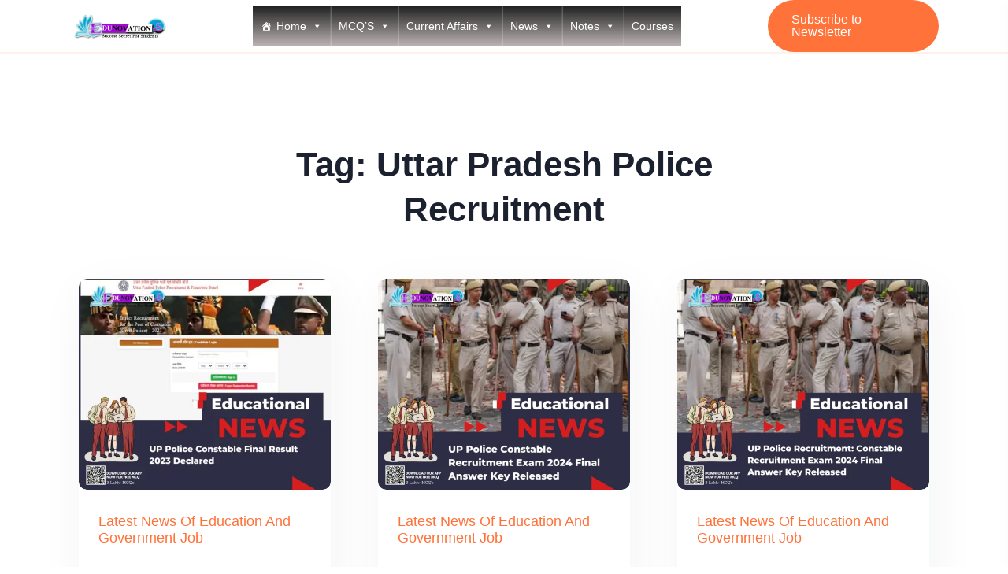

--- FILE ---
content_type: text/html; charset=UTF-8
request_url: https://edunovations.com/tag/uttar-pradesh-police-recruitment/
body_size: 49578
content:
<!DOCTYPE html><html dir="ltr" lang="en-US" prefix="og: https://ogp.me/ns#"><head><script data-no-optimize="1">var litespeed_docref=sessionStorage.getItem("litespeed_docref");litespeed_docref&&(Object.defineProperty(document,"referrer",{get:function(){return litespeed_docref}}),sessionStorage.removeItem("litespeed_docref"));</script> <meta name="zoomy-version" content="1.1.0"><meta charset="UTF-8"><meta http-equiv="X-UA-Compatible" content="IE=edge"><meta name="viewport" content="width=device-width, initial-scale=1.0"><title>Uttar Pradesh Police Recruitment - Edunovations</title><style>img:is([sizes="auto" i], [sizes^="auto," i]) { contain-intrinsic-size: 3000px 1500px }</style><meta name="robots" content="max-image-preview:large" /><link rel="canonical" href="https://edunovations.com/tag/uttar-pradesh-police-recruitment/" /><meta name="generator" content="All in One SEO (AIOSEO) 4.9.2" /> <script type="application/ld+json" class="aioseo-schema">{"@context":"https:\/\/schema.org","@graph":[{"@type":"BreadcrumbList","@id":"https:\/\/edunovations.com\/tag\/uttar-pradesh-police-recruitment\/#breadcrumblist","itemListElement":[{"@type":"ListItem","@id":"https:\/\/edunovations.com#listItem","position":1,"name":"Home","item":"https:\/\/edunovations.com","nextItem":{"@type":"ListItem","@id":"https:\/\/edunovations.com\/tag\/uttar-pradesh-police-recruitment\/#listItem","name":"Uttar Pradesh Police Recruitment"}},{"@type":"ListItem","@id":"https:\/\/edunovations.com\/tag\/uttar-pradesh-police-recruitment\/#listItem","position":2,"name":"Uttar Pradesh Police Recruitment","previousItem":{"@type":"ListItem","@id":"https:\/\/edunovations.com#listItem","name":"Home"}}]},{"@type":"CollectionPage","@id":"https:\/\/edunovations.com\/tag\/uttar-pradesh-police-recruitment\/#collectionpage","url":"https:\/\/edunovations.com\/tag\/uttar-pradesh-police-recruitment\/","name":"Uttar Pradesh Police Recruitment - Edunovations","inLanguage":"en-US","isPartOf":{"@id":"https:\/\/edunovations.com\/#website"},"breadcrumb":{"@id":"https:\/\/edunovations.com\/tag\/uttar-pradesh-police-recruitment\/#breadcrumblist"}},{"@type":"Organization","@id":"https:\/\/edunovations.com\/#organization","name":"Edunovations","description":"Free MCQ for all Exams like SSC Exam, Railways Exam, Teaching Exam, Civil Services Exam, etc. Banking Exam, Police Exam, State government Exam,","url":"https:\/\/edunovations.com\/","telephone":"+917014514175","logo":{"@type":"ImageObject","url":"https:\/\/edunovations.com\/wp-content\/uploads\/2022\/07\/logo-150-150.png","@id":"https:\/\/edunovations.com\/tag\/uttar-pradesh-police-recruitment\/#organizationLogo","width":150,"height":150,"caption":"Edunovations"},"image":{"@id":"https:\/\/edunovations.com\/tag\/uttar-pradesh-police-recruitment\/#organizationLogo"},"sameAs":["https:\/\/www.facebook.com\/edunovations"]},{"@type":"WebSite","@id":"https:\/\/edunovations.com\/#website","url":"https:\/\/edunovations.com\/","name":"Edunovations","description":"Free MCQ for all Exams like SSC Exam, Railways Exam, Teaching Exam, Civil Services Exam, etc. Banking Exam, Police Exam, State government Exam,","inLanguage":"en-US","publisher":{"@id":"https:\/\/edunovations.com\/#organization"}}]}</script> <link rel="amphtml" href="https://edunovations.com/tag/uttar-pradesh-police-recruitment/amp/" /><meta name="generator" content="AMP for WP 1.1.7.1"/><link rel='dns-prefetch' href='//www.googletagmanager.com' /><link rel='dns-prefetch' href='//fonts.googleapis.com' /><link rel='dns-prefetch' href='//maps.googleapis.com' /><link rel='dns-prefetch' href='//maps.gstatic.com' /><link rel='dns-prefetch' href='//ajax.googleapis.com' /><link rel='dns-prefetch' href='//apis.google.com' /><link rel='dns-prefetch' href='//google-analytics.com' /><link rel='dns-prefetch' href='//www.google-analytics.com' /><link rel='dns-prefetch' href='//ssl.google-analytics.com' /><link rel='dns-prefetch' href='//ad.doubleclick.net' /><link rel='dns-prefetch' href='//googleads.g.doubleclick.net' /><link rel='dns-prefetch' href='//stats.g.doubleclick.net' /><link rel='dns-prefetch' href='//cm.g.doubleclick.net' /><link rel='dns-prefetch' href='//www.googletagservices.com' /><link rel='dns-prefetch' href='//adservice.google.com' /><link rel='dns-prefetch' href='//pagead2.googlesyndication.com' /><link rel='dns-prefetch' href='//tpc.googlesyndication.com' /><link rel='dns-prefetch' href='//youtube.com' /><link rel='dns-prefetch' href='//i.ytimg.com' /><link rel='dns-prefetch' href='//api.pinterest.com' /><link rel='dns-prefetch' href='//pixel.wp.com' /><link rel='dns-prefetch' href='//connect.facebook.net' /><link rel='dns-prefetch' href='//platform.twitter.com' /><link rel='dns-prefetch' href='//syndication.twitter.com' /><link rel='dns-prefetch' href='//platform.instagram.com' /><link rel='dns-prefetch' href='//platform.linkedin.com' /><link rel='dns-prefetch' href='//disqus.com' /><link rel='dns-prefetch' href='//sitename.disqus.com' /><link rel='dns-prefetch' href='//s7.addthis.com' /><link rel='dns-prefetch' href='//w.sharethis.com' /><link rel='dns-prefetch' href='//s1.wp.com' /><link rel='dns-prefetch' href='//1.gravatar.com' /><link rel='dns-prefetch' href='//s.gravatar.com' /><link rel='dns-prefetch' href='//stats.wp.com' /><link rel='dns-prefetch' href='//securepubads.g.doubleclick.net' /><link rel='dns-prefetch' href='//ajax.microsoft.com' /><link rel='dns-prefetch' href='//s3.amazonaws.com' /><link rel='dns-prefetch' href='//a.opmnstr.com' /><link rel='dns-prefetch' href='//script.hotjar.com' /><link rel='dns-prefetch' href='//code.jquery.com' /><link rel='dns-prefetch' href='//player.vimeo.com' /><link rel='dns-prefetch' href='//github.githubassets.com' /><link rel='dns-prefetch' href='//referrer.disqus.com' /><link rel='dns-prefetch' href='//stats.buysellads.com' /><link rel='dns-prefetch' href='//s3.buysellads.com' /><link rel='dns-prefetch' href='//fundingchoicesmessages.google.com' /><link rel='preconnect' href='https://maps.googleapis.com' /><link rel='preconnect' href='https://maps.gstatic.com' /><link rel='preconnect' href='https://ajax.googleapis.com' /><link rel='preconnect' href='https://apis.google.com' /><link rel='preconnect' href='https://google-analytics.com' /><link rel='preconnect' href='https://www.google-analytics.com' /><link rel='preconnect' href='https://ssl.google-analytics.com' /><link rel='preconnect' href='https://ad.doubleclick.net' /><link rel='preconnect' href='https://googleads.g.doubleclick.net' /><link rel='preconnect' href='https://stats.g.doubleclick.net' /><link rel='preconnect' href='https://cm.g.doubleclick.net' /><link rel='preconnect' href='https://www.googletagmanager.com' /><link rel='preconnect' href='https://www.googletagservices.com' /><link rel='preconnect' href='https://adservice.google.com' /><link rel='preconnect' href='https://pagead2.googlesyndication.com' /><link rel='preconnect' href='https://tpc.googlesyndication.com' /><link rel='preconnect' href='https://youtube.com' /><link rel='preconnect' href='https://i.ytimg.com' /><link rel='preconnect' href='https://api.pinterest.com' /><link rel='preconnect' href='https://pixel.wp.com' /><link rel='preconnect' href='https://connect.facebook.net' /><link rel='preconnect' href='https://platform.twitter.com' /><link rel='preconnect' href='https://syndication.twitter.com' /><link rel='preconnect' href='https://platform.instagram.com' /><link rel='preconnect' href='https://platform.linkedin.com' /><link rel='preconnect' href='https://disqus.com' /><link rel='preconnect' href='https://sitename.disqus.com' /><link rel='preconnect' href='https://s7.addthis.com' /><link rel='preconnect' href='https://w.sharethis.com' /><link rel='preconnect' href='https://s1.wp.com' /><link rel='preconnect' href='https://1.gravatar.com' /><link rel='preconnect' href='https://s.gravatar.com' /><link rel='preconnect' href='https://stats.wp.com' /><link rel='preconnect' href='https://securepubads.g.doubleclick.net' /><link rel='preconnect' href='https://ajax.microsoft.com' /><link rel='preconnect' href='https://s3.amazonaws.com' /><link rel='preconnect' href='https://a.opmnstr.com' /><link rel='preconnect' href='https://script.hotjar.com' /><link rel='preconnect' href='https://code.jquery.com' /><link rel='preconnect' href='https://player.vimeo.com' /><link rel='preconnect' href='https://github.githubassets.com' /><link rel='preconnect' href='https://referrer.disqus.com' /><link rel='preconnect' href='https://stats.buysellads.com' /><link rel='preconnect' href='https://s3.buysellads.com' /><link rel="alternate" type="application/rss+xml" title="Edunovations &raquo; Feed" href="https://edunovations.com/feed/" /><link rel="alternate" type="application/rss+xml" title="Edunovations - Uttar Pradesh Police Recruitment Tag Feed" href="https://edunovations.com/tag/uttar-pradesh-police-recruitment/feed/" /><link rel="alternate" type="application/rss+xml" title="Edunovations &raquo; Stories Feed" href="https://edunovations.com/web-stories/feed/"><style id="litespeed-ccss">ul{box-sizing:border-box}.wp-block-search__label{width:100%}:root{--wp--preset--font-size--normal:16px;--wp--preset--font-size--huge:42px}.screen-reader-text{border:0;clip-path:inset(50%);height:1px;margin:-1px;overflow:hidden;padding:0;position:absolute;width:1px;word-wrap:normal!important}:root{--wp--preset--aspect-ratio--square:1;--wp--preset--aspect-ratio--4-3:4/3;--wp--preset--aspect-ratio--3-4:3/4;--wp--preset--aspect-ratio--3-2:3/2;--wp--preset--aspect-ratio--2-3:2/3;--wp--preset--aspect-ratio--16-9:16/9;--wp--preset--aspect-ratio--9-16:9/16;--wp--preset--color--black:#000000;--wp--preset--color--cyan-bluish-gray:#abb8c3;--wp--preset--color--white:#ffffff;--wp--preset--color--pale-pink:#f78da7;--wp--preset--color--vivid-red:#cf2e2e;--wp--preset--color--luminous-vivid-orange:#ff6900;--wp--preset--color--luminous-vivid-amber:#fcb900;--wp--preset--color--light-green-cyan:#7bdcb5;--wp--preset--color--vivid-green-cyan:#00d084;--wp--preset--color--pale-cyan-blue:#8ed1fc;--wp--preset--color--vivid-cyan-blue:#0693e3;--wp--preset--color--vivid-purple:#9b51e0;--wp--preset--gradient--vivid-cyan-blue-to-vivid-purple:linear-gradient(135deg,rgba(6,147,227,1) 0%,rgb(155,81,224) 100%);--wp--preset--gradient--light-green-cyan-to-vivid-green-cyan:linear-gradient(135deg,rgb(122,220,180) 0%,rgb(0,208,130) 100%);--wp--preset--gradient--luminous-vivid-amber-to-luminous-vivid-orange:linear-gradient(135deg,rgba(252,185,0,1) 0%,rgba(255,105,0,1) 100%);--wp--preset--gradient--luminous-vivid-orange-to-vivid-red:linear-gradient(135deg,rgba(255,105,0,1) 0%,rgb(207,46,46) 100%);--wp--preset--gradient--very-light-gray-to-cyan-bluish-gray:linear-gradient(135deg,rgb(238,238,238) 0%,rgb(169,184,195) 100%);--wp--preset--gradient--cool-to-warm-spectrum:linear-gradient(135deg,rgb(74,234,220) 0%,rgb(151,120,209) 20%,rgb(207,42,186) 40%,rgb(238,44,130) 60%,rgb(251,105,98) 80%,rgb(254,248,76) 100%);--wp--preset--gradient--blush-light-purple:linear-gradient(135deg,rgb(255,206,236) 0%,rgb(152,150,240) 100%);--wp--preset--gradient--blush-bordeaux:linear-gradient(135deg,rgb(254,205,165) 0%,rgb(254,45,45) 50%,rgb(107,0,62) 100%);--wp--preset--gradient--luminous-dusk:linear-gradient(135deg,rgb(255,203,112) 0%,rgb(199,81,192) 50%,rgb(65,88,208) 100%);--wp--preset--gradient--pale-ocean:linear-gradient(135deg,rgb(255,245,203) 0%,rgb(182,227,212) 50%,rgb(51,167,181) 100%);--wp--preset--gradient--electric-grass:linear-gradient(135deg,rgb(202,248,128) 0%,rgb(113,206,126) 100%);--wp--preset--gradient--midnight:linear-gradient(135deg,rgb(2,3,129) 0%,rgb(40,116,252) 100%);--wp--preset--font-size--small:13px;--wp--preset--font-size--medium:20px;--wp--preset--font-size--large:36px;--wp--preset--font-size--x-large:42px;--wp--preset--spacing--20:0.44rem;--wp--preset--spacing--30:0.67rem;--wp--preset--spacing--40:1rem;--wp--preset--spacing--50:1.5rem;--wp--preset--spacing--60:2.25rem;--wp--preset--spacing--70:3.38rem;--wp--preset--spacing--80:5.06rem;--wp--preset--shadow--natural:6px 6px 9px rgba(0, 0, 0, 0.2);--wp--preset--shadow--deep:12px 12px 50px rgba(0, 0, 0, 0.4);--wp--preset--shadow--sharp:6px 6px 0px rgba(0, 0, 0, 0.2);--wp--preset--shadow--outlined:6px 6px 0px -3px rgba(255, 255, 255, 1), 6px 6px rgba(0, 0, 0, 1);--wp--preset--shadow--crisp:6px 6px 0px rgba(0, 0, 0, 1)}#mega-menu-wrap-main_menu #mega-menu-main_menu ul,#mega-menu-wrap-main_menu #mega-menu-main_menu li,#mega-menu-wrap-main_menu #mega-menu-main_menu a{color:#666;font-family:inherit;font-size:14px;background:none;border:0;border-radius:0;margin:0;opacity:1;padding:0;position:relative;right:auto;top:auto;bottom:auto;left:auto;text-align:left;text-transform:none;vertical-align:baseline;box-shadow:none;list-style-type:none;line-height:1.7;box-sizing:border-box;float:none;overflow:visible;display:block;min-height:0;text-decoration:none;width:auto;clip:auto;height:auto;outline:none;visibility:inherit}#mega-menu-wrap-main_menu #mega-menu-main_menu ul:before,#mega-menu-wrap-main_menu #mega-menu-main_menu ul:after,#mega-menu-wrap-main_menu #mega-menu-main_menu li:before,#mega-menu-wrap-main_menu #mega-menu-main_menu li:after,#mega-menu-wrap-main_menu #mega-menu-main_menu a:before,#mega-menu-wrap-main_menu #mega-menu-main_menu a:after{display:none}#mega-menu-wrap-main_menu,#mega-menu-wrap-main_menu #mega-menu-main_menu,#mega-menu-wrap-main_menu #mega-menu-main_menu ul.mega-sub-menu,#mega-menu-wrap-main_menu #mega-menu-main_menu li.mega-menu-item,#mega-menu-wrap-main_menu #mega-menu-main_menu li.mega-menu-row,#mega-menu-wrap-main_menu #mega-menu-main_menu li.mega-menu-column,#mega-menu-wrap-main_menu #mega-menu-main_menu a.mega-menu-link{border-radius:0;box-shadow:none;background:none;border:0;bottom:auto;box-sizing:border-box;clip:auto;color:#666;display:block;float:none;font-family:inherit;font-size:14px;height:auto;left:auto;line-height:1.7;list-style-type:none;margin:0;min-height:auto;max-height:none;min-width:auto;max-width:none;opacity:1;outline:none;overflow:visible;padding:0;position:relative;right:auto;text-align:left;text-decoration:none;text-indent:0;text-transform:none;transform:none;top:auto;vertical-align:baseline;visibility:inherit;width:auto;word-wrap:break-word;white-space:normal}#mega-menu-wrap-main_menu:before,#mega-menu-wrap-main_menu:after,#mega-menu-wrap-main_menu #mega-menu-main_menu:before,#mega-menu-wrap-main_menu #mega-menu-main_menu:after,#mega-menu-wrap-main_menu #mega-menu-main_menu ul.mega-sub-menu:before,#mega-menu-wrap-main_menu #mega-menu-main_menu ul.mega-sub-menu:after,#mega-menu-wrap-main_menu #mega-menu-main_menu li.mega-menu-item:before,#mega-menu-wrap-main_menu #mega-menu-main_menu li.mega-menu-item:after,#mega-menu-wrap-main_menu #mega-menu-main_menu li.mega-menu-row:before,#mega-menu-wrap-main_menu #mega-menu-main_menu li.mega-menu-row:after,#mega-menu-wrap-main_menu #mega-menu-main_menu li.mega-menu-column:before,#mega-menu-wrap-main_menu #mega-menu-main_menu li.mega-menu-column:after,#mega-menu-wrap-main_menu #mega-menu-main_menu a.mega-menu-link:before,#mega-menu-wrap-main_menu #mega-menu-main_menu a.mega-menu-link:after{display:none}#mega-menu-wrap-main_menu{border-radius:0}@media only screen and (min-width:769px){#mega-menu-wrap-main_menu{background:linear-gradient(to bottom,#222,#bbb3b3)}}#mega-menu-wrap-main_menu #mega-menu-main_menu{text-align:left;padding:0}#mega-menu-wrap-main_menu #mega-menu-main_menu a.mega-menu-link{display:inline}#mega-menu-wrap-main_menu #mega-menu-main_menu li.mega-menu-item>ul.mega-sub-menu{display:block;visibility:hidden;opacity:1}@media only screen and (max-width:768px){#mega-menu-wrap-main_menu #mega-menu-main_menu li.mega-menu-item>ul.mega-sub-menu{display:none;visibility:visible;opacity:1}}@media only screen and (min-width:769px){#mega-menu-wrap-main_menu #mega-menu-main_menu[data-effect="fade_up"] li.mega-menu-item.mega-menu-megamenu>ul.mega-sub-menu{opacity:0;transform:translate(0,10px)}}#mega-menu-wrap-main_menu #mega-menu-main_menu li.mega-menu-item.mega-menu-megamenu ul.mega-sub-menu ul.mega-sub-menu{visibility:inherit;opacity:1;display:block}#mega-menu-wrap-main_menu #mega-menu-main_menu li.mega-menu-item a[class^="dashicons"]:before{font-family:dashicons}#mega-menu-wrap-main_menu #mega-menu-main_menu li.mega-menu-item a.mega-menu-link:before{display:inline-block;font:inherit;font-family:dashicons;position:static;margin:0 6px 0 0;vertical-align:top;-webkit-font-smoothing:antialiased;-moz-osx-font-smoothing:grayscale;color:inherit;background:#fff0;height:auto;width:auto;top:auto}@media only screen and (min-width:769px){#mega-menu-wrap-main_menu #mega-menu-main_menu>li.mega-menu-megamenu.mega-menu-item{position:static}}#mega-menu-wrap-main_menu #mega-menu-main_menu>li.mega-menu-item{margin:0 0 0 0;display:inline-block;height:auto;vertical-align:middle}@media only screen and (min-width:769px){#mega-menu-wrap-main_menu #mega-menu-main_menu>li.mega-menu-item{border-left:1px solid rgb(255 255 255/.1);box-shadow:inset 1px 0 0 0 rgb(255 255 255/.2)}#mega-menu-wrap-main_menu #mega-menu-main_menu>li.mega-menu-item:first-of-type{border-left:0;box-shadow:none}}#mega-menu-wrap-main_menu #mega-menu-main_menu>li.mega-menu-item>a.mega-menu-link{line-height:50px;height:50px;padding:0 10px 2px 10px;vertical-align:baseline;width:auto;display:block;color:#fff;text-transform:none;text-decoration:none;text-align:left;background:#fff0;border:0;border-radius:0;font-family:inherit;font-size:14px;font-weight:400;outline:none}@media only screen and (max-width:768px){#mega-menu-wrap-main_menu #mega-menu-main_menu>li.mega-menu-item{display:list-item;margin:0;clear:both;border:0}#mega-menu-wrap-main_menu #mega-menu-main_menu>li.mega-menu-item>a.mega-menu-link{border-radius:0;border:0;margin:0;line-height:40px;height:40px;padding:0 10px;background:#fff0;text-align:left;color:#fff;font-size:14px}}#mega-menu-wrap-main_menu #mega-menu-main_menu li.mega-menu-megamenu>ul.mega-sub-menu>li.mega-menu-row{width:100%;float:left}#mega-menu-wrap-main_menu #mega-menu-main_menu li.mega-menu-megamenu>ul.mega-sub-menu>li.mega-menu-row .mega-menu-column{float:left;min-height:1px}@media only screen and (min-width:769px){#mega-menu-wrap-main_menu #mega-menu-main_menu li.mega-menu-megamenu>ul.mega-sub-menu>li.mega-menu-row>ul.mega-sub-menu>li.mega-menu-columns-3-of-6{width:50%}#mega-menu-wrap-main_menu #mega-menu-main_menu li.mega-menu-megamenu>ul.mega-sub-menu>li.mega-menu-row>ul.mega-sub-menu>li.mega-menu-columns-3-of-9{width:33.3333333333%}}@media only screen and (max-width:768px){#mega-menu-wrap-main_menu #mega-menu-main_menu li.mega-menu-megamenu>ul.mega-sub-menu>li.mega-menu-row>ul.mega-sub-menu>li.mega-menu-column{width:100%;clear:both}}#mega-menu-wrap-main_menu #mega-menu-main_menu li.mega-menu-megamenu>ul.mega-sub-menu>li.mega-menu-row .mega-menu-column>ul.mega-sub-menu>li.mega-menu-item{padding:15px;width:100%}#mega-menu-wrap-main_menu #mega-menu-main_menu>li.mega-menu-megamenu>ul.mega-sub-menu{z-index:999;border-radius:0;background:#f1f1f1;border:0;padding:0;position:absolute;width:100%;max-width:none;left:0;box-shadow:0 0 5px 0 rgb(0 0 0/.1)}@media only screen and (max-width:768px){#mega-menu-wrap-main_menu #mega-menu-main_menu>li.mega-menu-megamenu>ul.mega-sub-menu{float:left;position:static;width:100%}}@media only screen and (min-width:769px){#mega-menu-wrap-main_menu #mega-menu-main_menu>li.mega-menu-megamenu>ul.mega-sub-menu li.mega-menu-columns-3-of-6{width:50%}#mega-menu-wrap-main_menu #mega-menu-main_menu>li.mega-menu-megamenu>ul.mega-sub-menu li.mega-menu-columns-3-of-9{width:33.3333333333%}}#mega-menu-wrap-main_menu #mega-menu-main_menu>li.mega-menu-megamenu>ul.mega-sub-menu li.mega-menu-column>ul.mega-sub-menu>li.mega-menu-item{color:#666;font-family:inherit;font-size:14px;display:block;float:left;clear:none;padding:15px;vertical-align:top}#mega-menu-wrap-main_menu #mega-menu-main_menu>li.mega-menu-megamenu>ul.mega-sub-menu li.mega-menu-column>ul.mega-sub-menu>li.mega-menu-item>a.mega-menu-link{color:#555;font-family:inherit;font-size:16px;text-transform:uppercase;text-decoration:none;font-weight:700;text-align:left;margin:0 0 0 0;padding:0;vertical-align:top;display:block;border:0}#mega-menu-wrap-main_menu #mega-menu-main_menu>li.mega-menu-megamenu>ul.mega-sub-menu li.mega-menu-column>ul.mega-sub-menu>li.mega-menu-item li.mega-menu-item>a.mega-menu-link{color:#666;font-family:inherit;font-size:14px;text-transform:none;text-decoration:none;font-weight:400;text-align:left;margin:0 0 0 0;padding:0;vertical-align:top;display:block;border:0}@media only screen and (max-width:768px){#mega-menu-wrap-main_menu #mega-menu-main_menu>li.mega-menu-megamenu>ul.mega-sub-menu{border:0;padding:10px;border-radius:0}}#mega-menu-wrap-main_menu #mega-menu-main_menu li.mega-menu-item-has-children>a.mega-menu-link>span.mega-indicator{display:inline-block;width:auto;background:#fff0;position:relative;left:auto;min-width:auto;font-size:inherit;padding:0;margin:0 0 0 6px;height:auto;line-height:inherit;color:inherit}#mega-menu-wrap-main_menu #mega-menu-main_menu li.mega-menu-item-has-children>a.mega-menu-link>span.mega-indicator:after{content:"";font-family:dashicons;font-weight:400;display:inline-block;margin:0;vertical-align:top;-webkit-font-smoothing:antialiased;-moz-osx-font-smoothing:grayscale;transform:rotate(0);color:inherit;position:relative;background:#fff0;height:auto;width:auto;right:auto;line-height:inherit}#mega-menu-wrap-main_menu #mega-menu-main_menu li.mega-menu-item-has-children li.mega-menu-item-has-children>a.mega-menu-link>span.mega-indicator{float:right;margin-left:auto}@media only screen and (max-width:768px){#mega-menu-wrap-main_menu #mega-menu-main_menu li.mega-menu-item-has-children>a.mega-menu-link>span.mega-indicator{float:right}}#mega-menu-wrap-main_menu #mega-menu-main_menu li.mega-menu-megamenu:not(.mega-menu-tabbed) li.mega-menu-item-has-children:not(.mega-collapse-children)>a.mega-menu-link>span.mega-indicator{display:none}@media only screen and (max-width:768px){#mega-menu-wrap-main_menu:after{content:"";display:table;clear:both}}#mega-menu-wrap-main_menu .mega-menu-toggle{display:none;z-index:1;background:#222;border-radius:2px;line-height:40px;height:40px;text-align:left;outline:none;white-space:nowrap}@media only screen and (max-width:768px){#mega-menu-wrap-main_menu .mega-menu-toggle{display:-webkit-box;display:-ms-flexbox;display:-webkit-flex;display:flex}}#mega-menu-wrap-main_menu .mega-menu-toggle .mega-toggle-blocks-left,#mega-menu-wrap-main_menu .mega-menu-toggle .mega-toggle-blocks-center,#mega-menu-wrap-main_menu .mega-menu-toggle .mega-toggle-blocks-right{display:-webkit-box;display:-ms-flexbox;display:-webkit-flex;display:flex;-ms-flex-preferred-size:33.33%;-webkit-flex-basis:33.33%;flex-basis:33.33%}#mega-menu-wrap-main_menu .mega-menu-toggle .mega-toggle-blocks-left{-webkit-box-flex:1;-ms-flex:1;-webkit-flex:1;flex:1;-webkit-box-pack:start;-ms-flex-pack:start;-webkit-justify-content:flex-start;justify-content:flex-start}#mega-menu-wrap-main_menu .mega-menu-toggle .mega-toggle-blocks-center{-webkit-box-pack:center;-ms-flex-pack:center;-webkit-justify-content:center;justify-content:center}#mega-menu-wrap-main_menu .mega-menu-toggle .mega-toggle-blocks-right{-webkit-box-flex:1;-ms-flex:1;-webkit-flex:1;flex:1;-webkit-box-pack:end;-ms-flex-pack:end;-webkit-justify-content:flex-end;justify-content:flex-end}#mega-menu-wrap-main_menu .mega-menu-toggle .mega-toggle-blocks-right .mega-toggle-block{margin-right:6px}#mega-menu-wrap-main_menu .mega-menu-toggle .mega-toggle-blocks-right .mega-toggle-block:only-child{margin-left:6px}#mega-menu-wrap-main_menu .mega-menu-toggle .mega-toggle-block{display:-webkit-box;display:-ms-flexbox;display:-webkit-flex;display:flex;height:100%;outline:0;-webkit-align-self:center;-ms-flex-item-align:center;align-self:center;-ms-flex-negative:0;-webkit-flex-shrink:0;flex-shrink:0}@media only screen and (max-width:768px){#mega-menu-wrap-main_menu .mega-menu-toggle{position:relative}#mega-menu-wrap-main_menu .mega-menu-toggle+#mega-menu-main_menu{background:#222;padding:0;display:none}#mega-menu-wrap-main_menu .mega-menu-toggle+#mega-menu-main_menu{position:fixed;display:block;width:300px;max-width:100%;height:100vh;max-height:100vh;top:0;box-sizing:border-box;overflow-y:auto;overflow-x:hidden;z-index:9999999999;overscroll-behavior:contain;visibility:hidden}#mega-menu-wrap-main_menu .mega-menu-toggle+#mega-menu-main_menu{left:-300px}}#mega-menu-wrap-main_menu .mega-menu-toggle .mega-toggle-block-0 .mega-toggle-animated{padding:0;display:-webkit-box;display:-ms-flexbox;display:-webkit-flex;display:flex;font:inherit;color:inherit;text-transform:none;background-color:#fff0;border:0;margin:0;overflow:visible;transform:scale(.8);align-self:center;outline:0;background:none}#mega-menu-wrap-main_menu .mega-menu-toggle .mega-toggle-block-0 .mega-toggle-animated-box{width:40px;height:24px;display:inline-block;position:relative;outline:0}#mega-menu-wrap-main_menu .mega-menu-toggle .mega-toggle-block-0 .mega-toggle-animated-inner{display:block;top:50%;margin-top:-2px}#mega-menu-wrap-main_menu .mega-menu-toggle .mega-toggle-block-0 .mega-toggle-animated-inner,#mega-menu-wrap-main_menu .mega-menu-toggle .mega-toggle-block-0 .mega-toggle-animated-inner::before,#mega-menu-wrap-main_menu .mega-menu-toggle .mega-toggle-block-0 .mega-toggle-animated-inner::after{width:40px;height:4px;background-color:#ddd;border-radius:4px;position:absolute}#mega-menu-wrap-main_menu .mega-menu-toggle .mega-toggle-block-0 .mega-toggle-animated-inner::before,#mega-menu-wrap-main_menu .mega-menu-toggle .mega-toggle-block-0 .mega-toggle-animated-inner::after{content:"";display:block}#mega-menu-wrap-main_menu .mega-menu-toggle .mega-toggle-block-0 .mega-toggle-animated-inner::before{top:-10px}#mega-menu-wrap-main_menu .mega-menu-toggle .mega-toggle-block-0 .mega-toggle-animated-inner::after{bottom:-10px}#mega-menu-wrap-main_menu .mega-menu-toggle .mega-toggle-block-0 .mega-toggle-animated-slider .mega-toggle-animated-inner{top:2px}#mega-menu-wrap-main_menu .mega-menu-toggle .mega-toggle-block-0 .mega-toggle-animated-slider .mega-toggle-animated-inner::before{top:10px}#mega-menu-wrap-main_menu .mega-menu-toggle .mega-toggle-block-0 .mega-toggle-animated-slider .mega-toggle-animated-inner::after{top:20px}#mega-menu-wrap-main_menu{clear:both}.dashicons-admin-home:before{content:""}.dashicons-admin-users:before{content:""}.dashicons-airplane:before{content:""}.dashicons-download:before{content:""}.dashicons-format-chat:before{content:""}.dashicons-location-alt:before{content:""}.dashicons-welcome-write-blog:before{content:""}:root{--bs-blue:#0d6efd;--bs-indigo:#6610f2;--bs-purple:#6f42c1;--bs-pink:#d63384;--bs-red:#dc3545;--bs-orange:#fd7e14;--bs-yellow:#ffc107;--bs-green:#198754;--bs-teal:#20c997;--bs-cyan:#0dcaf0;--bs-white:#fff;--bs-gray:#6c757d;--bs-gray-dark:#343a40;--bs-primary:#0d6efd;--bs-secondary:#6c757d;--bs-success:#198754;--bs-info:#0dcaf0;--bs-warning:#ffc107;--bs-danger:#dc3545;--bs-light:#f8f9fa;--bs-dark:#212529;--bs-font-sans-serif:system-ui, -apple-system, "Segoe UI", Roboto, "Helvetica Neue", Arial, "Noto Sans",
        "Liberation Sans", sans-serif, "Apple Color Emoji", "Segoe UI Emoji", "Segoe UI Symbol", "Noto Color Emoji";--bs-font-monospace:SFMono-Regular, Menlo, Monaco, Consolas, "Liberation Mono", "Courier New", monospace;--bs-gradient:linear-gradient(180deg, rgba(255, 255, 255, 0.15), rgba(255, 255, 255, 0))}*,::after,::before{box-sizing:border-box}@media (prefers-reduced-motion:no-preference){:root{scroll-behavior:smooth}}body{margin:0;font-family:var(--bs-font-sans-serif);font-size:1rem;font-weight:400;line-height:1.5;color:#212529;background-color:#fff;-webkit-text-size-adjust:100%}h1,h4{margin-top:0;margin-bottom:.5rem;font-weight:500;line-height:1.2}h1{font-size:calc(1.375rem + 1.5vw)}@media (min-width:1200px){h1{font-size:2.5rem}}h4{font-size:calc(1.275rem + 0.3vw)}@media (min-width:1200px){h4{font-size:1.5rem}}p{margin-top:0;margin-bottom:1rem}ul{padding-left:2rem}ul{margin-top:0;margin-bottom:1rem}ul ul{margin-bottom:0}a{color:#0d6efd;text-decoration:underline}img{vertical-align:middle}label{display:inline-block}button{border-radius:0}button,input,textarea{margin:0;font-family:inherit;font-size:inherit;line-height:inherit}button{text-transform:none}[type="button"],button{-webkit-appearance:button}::-moz-focus-inner{padding:0;border-style:none}textarea{resize:vertical}::-webkit-datetime-edit-day-field,::-webkit-datetime-edit-fields-wrapper,::-webkit-datetime-edit-hour-field,::-webkit-datetime-edit-minute,::-webkit-datetime-edit-month-field,::-webkit-datetime-edit-text,::-webkit-datetime-edit-year-field{padding:0}::-webkit-inner-spin-button{height:auto}[type="search"]{outline-offset:-2px;-webkit-appearance:textfield}::-webkit-search-decoration{-webkit-appearance:none}::-webkit-color-swatch-wrapper{padding:0}::file-selector-button{font:inherit}::-webkit-file-upload-button{font:inherit;-webkit-appearance:button}.img-fluid{max-width:100%;height:auto}.container{width:100%;padding-right:var(--bs-gutter-x,1.125rem);padding-left:var(--bs-gutter-x,1.125rem);margin-right:auto;margin-left:auto}@media (min-width:576px){.container{max-width:540px}}@media (min-width:768px){.container{max-width:720px}}@media (min-width:992px){.container{max-width:960px}}@media (min-width:1200px){.container{max-width:1140px}}@media (min-width:1400px){.container{max-width:1356px}}.row{--bs-gutter-x:2.25rem;--bs-gutter-y:0;display:flex;flex-wrap:wrap;margin-top:calc(var(--bs-gutter-y)*-1);margin-right:calc(var(--bs-gutter-x)/-2);margin-left:calc(var(--bs-gutter-x)/-2)}.row>*{flex-shrink:0;width:100%;max-width:100%;padding-right:calc(var(--bs-gutter-x)/2);padding-left:calc(var(--bs-gutter-x)/2);margin-top:var(--bs-gutter-y)}.col-5{flex:0 0 auto;width:41.6666666667%}.col-7{flex:0 0 auto;width:58.3333333333%}@media (min-width:992px){.col-lg-2{flex:0 0 auto;width:16.6666666667%}.col-lg-4{flex:0 0 auto;width:33.3333333333%}.col-lg-8{flex:0 0 auto;width:66.6666666667%}}@media (min-width:1200px){.col-xl-2{flex:0 0 auto;width:16.6666666667%}.col-xl-3{flex:0 0 auto;width:25%}.col-xl-7{flex:0 0 auto;width:58.3333333333%}}.collapse:not(.show){display:none}.navbar{position:relative;display:flex;flex-wrap:wrap;align-items:center;justify-content:space-between;padding-top:.5rem;padding-bottom:.5rem}.navbar-collapse{flex-basis:100%;flex-grow:1;align-items:center}@media (min-width:992px){.navbar-expand-lg{flex-wrap:nowrap;justify-content:flex-start}.navbar-expand-lg .navbar-collapse{display:flex!important;flex-basis:auto}}.d-flex{display:flex!important}.d-none{display:none!important}.justify-content-end{justify-content:flex-end!important}.justify-content-center{justify-content:center!important}.justify-content-between{justify-content:space-between!important}.align-items-center{align-items:center!important}@media (min-width:768px){.d-md-inline-block{display:inline-block!important}}@media (min-width:992px){.d-lg-block{display:block!important}.d-lg-none{display:none!important}}.fab,.far,.fas{-moz-osx-font-smoothing:grayscale;-webkit-font-smoothing:antialiased;display:inline-block;font-style:normal;font-variant:normal;text-rendering:auto;line-height:1}.fa-bars:before{content:""}.fa-facebook-f:before{content:""}.fa-linkedin-in:before{content:""}.fa-pinterest:before{content:""}.fa-times:before{content:""}.fa-twitter:before{content:""}.fab{font-family:"Font Awesome 5 Brands";font-weight:400}.far{font-family:"Font Awesome 5 Pro"}.far{font-weight:400}.fas{font-family:"Font Awesome 5 Pro";font-weight:900}.mt-100{margin-top:100px}.mb-20{margin-bottom:20px}.mb-25{margin-bottom:25px}.mb-30{margin-bottom:30px}.mb-35{margin-bottom:35px}.mb-50{margin-bottom:50px}@media (min-width:768px) and (max-width:991px){.mr-md-15{margin-right:15px}}@media (max-width:767px){.mr-xs-15{margin-right:15px}}.pt-25{padding-top:25px}.pt-80{padding-top:80px}.pb-20{padding-bottom:20px}.pb-80{padding-bottom:80px}@media (min-width:768px) and (max-width:991px){.pt-md-50{padding-top:50px}.pb-md-50{padding-bottom:50px}}body{font-family:"Manrope",sans-serif;font-size:16px;font-weight:400;font-style:normal;color:#707070}a,button{color:var(--brand_color);outline:medium none;text-decoration:none}textarea{outline:0}h1,h4{font-family:"Manrope",sans-serif;color:#1B212F;margin-top:revert;font-style:normal;font-weight:700;text-transform:normal;margin-bottom:1rem}h2 a{color:inherit;text-decoration:none}h1{font-size:40px}h4{font-size:22px}p{line-height:1.8}label{font-size:14px;font-weight:400}*::-webkit-input-placeholder{color:#000;font-size:14px;opacity:1}*:-ms-input-placeholder{color:#000;font-size:14px;opacity:1}*::-ms-input-placeholder{color:#000;font-size:14px;opacity:1}.sub-title{color:#000009;font-size:24px;font-family:"Manrope",sans-serif;font-weight:600;line-height:1.6;margin-top:0}.logo img{height:auto;max-width:127px}.main-header-area{position:absolute;z-index:999;left:0;right:0;top:0}.close-mobile-menu .mobile-logo{margin-top:5px}.close-mobile-menu .mobile-logo .hamburger-logo img{max-width:130px;height:auto}@media only screen and (min-width:1440px) and (max-width:1600px){.main-header-area{padding-left:15px;padding-right:15px}}@media screen and (max-width:1439px){.free_btn{padding:17px 30px!important}}@media screen and (max-width:991px){.header-title-bar-wrap{padding-top:15px;padding-bottom:15px}}@media only screen and (min-width:992px) and (max-width:1200px){.main-header-area{padding-left:15px;padding-right:15px}}@media only screen and (min-width:768px) and (max-width:991px){.main-header-area{padding-left:24px;padding-right:24px;padding-top:15px;padding-bottom:15px}}@media (max-width:767px){.main-header-area{padding-left:0;padding-right:0}}.hamburger-menu{display:inline-block}.hamburger-menu>a{display:inline-block;font-size:25px;color:#FF723A}.side-mobile-menu{display:none}@media only screen and (min-width:768px) and (max-width:991px){.side-mobile-menu{display:block;margin-top:30px}}@media (max-width:767px){.side-mobile-menu{display:block;margin-top:30px}}@media only screen and (min-width:576px) and (max-width:767px){.side-mobile-menu{display:block}}.main-menu{margin-left:130px}@media only screen and (min-width:1200px) and (max-width:1600px){.main-menu{margin-left:0}}@media only screen and (min-width:992px) and (max-width:1200px){.main-menu{margin-left:0}}@media only screen and (min-width:768px) and (max-width:991px){.main-menu{margin-left:0}}@media (max-width:767px){.main-menu{margin-left:0}}#theme-menu-one{border-bottom:2px solid rgb(255 114 58/.1)}@media only screen and (min-width:1200px) and (max-width:1600px){.right-btn{margin-left:0}}@media only screen and (min-width:992px) and (max-width:1200px){.right-btn{margin-left:0}}@media only screen and (min-width:992px) and (max-width:1200px){.right-btn ul li:first-child{display:none}}@media (max-width:767px){.right-btn ul li:first-child{display:none}}.slide-bar{position:fixed;overflow-y:auto;top:0;right:-370px;width:350px;padding:25px 30px;height:100%;display:block;background-color:#1B212F;z-index:1020;-webkit-box-shadow:-5px 0 20px -5px rgb(0 0 0/.5);box-shadow:-5px 0 20px -5px rgb(0 0 0/.5)}@media only screen and (min-width:576px) and (max-width:767px){.slide-bar{width:350px}}@media (max-width:767px){.slide-bar{width:310px;padding:25px 20px}}.close-mobile-menu a{color:#fff;position:relative;z-index:2;font-size:16px;top:-10px;left:0}.body-overlay{background-color:rgb(0 0 0/.5);height:100%;width:100%;position:fixed;top:0;z-index:1010;left:0;opacity:0;display:none}.side-mobile-menu ul{list-style:none;margin:0;padding:0}.side-mobile-menu ul li a{padding:13px 0;display:block;border-bottom:1px solid rgb(0 0 0/.05);font-size:16px;color:#fff;text-transform:uppercase;position:relative}.side-mobile-menu ul li ul{padding-left:0;list-style:none}.side-mobile-menu ul li ul li{padding-left:20px}.side-mobile-menu ul li ul li a{position:relative;text-transform:capitalize;font-size:16px}.theme_btn{overflow:hidden;color:#fff;background:#FF723A;font-size:16px;font-family:"Manrope",sans-serif;font-weight:400;line-height:1;padding:18px 35px;display:inline-block;border-radius:40px;position:relative;z-index:1;text-decoration:none}.free_btn{padding:17px 38px}.social-media a{color:#FF723A;font-size:19px;background-color:#fff;width:45px;height:45px;display:inline-block;margin:0 5px;text-align:center;line-height:45px;border-radius:50%}@media (max-width:767px){.social-media a{width:40px;height:40px;margin:0 3px;line-height:40px}}.blog-details-box>h1{margin-top:0}.blog-details-box .blogs__meta .blog-author a{color:#1B212F}.blog-details-box .blogs__meta{display:-webkit-box;display:-ms-flexbox;display:flex;-ms-flex-wrap:wrap;flex-wrap:wrap;-webkit-box-align:center;-ms-flex-align:center;align-items:center;list-style:none;padding-left:0}.blog-details-box .blogs__meta li{margin-right:40px;margin-bottom:10px}@media only screen and (min-width:992px) and (max-width:1200px){.blog-details-box .blogs__meta li{margin-right:0;-webkit-box-flex:0;-ms-flex:0 0 30%;flex:0 0 30%}}.blog-details-box .blogs__meta li:last-child{margin-right:0}.blog-details-box .blogs__meta .blog-author{color:#1B212F;font-size:20px;font-weight:700}.blog-details-box .blogs__meta span{color:#707070;font-size:18px}.blog-details-box .blogs__meta span img{margin-right:7px}.blog-details-box .blog-details-img{display:inline-block;border-radius:5px}.blog-details-social a{font-size:20px;padding-left:28px;width:unset;height:unset}@media only screen and (min-width:992px) and (max-width:1200px){.blog-details-social a{padding-left:10px}}.blog-details-social a:first-child{color:#516EAB;padding-left:0}.blog-details-social a:nth-child(2){color:#F62968}.blog-details-social a:nth-child(3){color:#CA212A}.blog-details-social a:last-child{color:#29C5F6}.comments-form input{color:#707070;font-size:16px;height:60px;width:100%;border-radius:5px;border:1px solid rgb(112 112 112/.2);padding-left:30px;display:inline-block}.comment-respond .comments-form input{height:auto;padding:18px 35px!important}.comments-form textarea{color:#707070;font-size:16px;height:250px;width:100%;border-radius:5px;border:1px solid rgb(112 112 112/.2);padding-top:28px;padding-left:30px;display:inline-block;resize:none}.comment_btn{border:0;font-size:14px;font-weight:700;text-transform:uppercase}.widget{border:1px solid rgb(112 112 112/.1);border-radius:5px;padding:0 20px 20px}.widget .sub-title{font-weight:700;border:1px solid rgb(112 112 112/.1);padding-left:20px}.blog-search-widget{padding:50px 20px}.blog-widget-area .blog-search-widget{padding:40px 0 18px}@media (max-width:767px){.blog-search-widget{padding:60px 15px}}.blog-search-widget input{height:50px;border-radius:25px;background:#fff;-webkit-box-shadow:5px 15px 60px rgb(27 33 47/.08);box-shadow:5px 15px 60px rgb(27 33 47/.08);border:0}@media (min-width:1600px){.z-header-menu-wrap{width:100%;max-width:100%;padding-right:5%;padding-left:5%}}@media (min-width:992px) and (max-width:1200px){.blog-details-box .blogs__meta li{flex:auto}.blog-details-box .blogs__meta li:nth-child(3){display:none}}@media screen and (max-width:768px){.blog-details-box{margin-bottom:55px}.blog-details-box .blogs__meta li:nth-child(3){display:none}.blog-details-social a,.blog-details-social a:first-child{padding-left:1px}}@media only screen and (min-width:480px) and (max-width:767px){.container{width:450px}}@media screen and (max-width:425px){.blog-details-box .blogs__meta li:nth-child(3){display:block;margin-right:20px}.blog-details-box .blogs__meta li:nth-child(4){margin-right:0}.blog-details-social a{padding-left:12px}.blog-details-social{margin-left:35px}}@media screen and (max-width:375px){.blog-details-box .blogs__meta li:nth-child(3){display:block}.blog-details-social a{padding-left:12px}.blog-details-box .blogs__meta li:nth-child(5){margin-left:30px;margin-right:0}.blog-details-social{margin-left:0}.blog-details-box .blogs__meta li:nth-child(4){margin-right:10px}}@media screen and (max-width:320px){.blog-details-box .blogs__meta li:nth-child(2){margin-left:0;margin-right:15px}}.screen-reader-text{clip:rect(1px,1px,1px,1px);position:absolute!important;height:1px;width:1px;overflow:hidden}.widget+.widget{clear:both;padding:0 20px 20px}.widget ul{list-style:none;margin:0;padding:0}.widget.widget_recent_entries li:first-child{padding-top:0}i.far.fa-bars{font-family:"Font Awesome 5 Pro"}.blog-widget-area h4.sub-title{margin:0}.wp-block-search .wp-block-search__label{font-size:18px;font-weight:400;color:#000;margin:5px 0 10px}.wp-block-search .wp-block-search__label.screen-reader-text{display:none}.widget ul li a{color:#707070;font-size:16px;line-height:25px;font-weight:400;font-style:normal;font-family:"Manrope",sans-serif}.blog-widget-area ul li{display:block;margin-bottom:10px}.right-btn .theme_btn{display:inline-flex}.post-wrapper{position:relative;z-index:1;border-radius:10px}.blog-widget-area h4.sub-title{margin-top:0;margin-bottom:20px;font-weight:700;border-bottom:1px solid rgb(112 112 112/.1);color:#000009;font-size:24px;font-family:"Manrope",sans-serif;line-height:1.6;padding:25px 20px;margin-left:-20px;margin-right:-20px}@media screen and (max-width:1024px){.blog-widget-area h4{font-size:23px}}.right-nav .right-btn ul{list-style:none;margin:0}.blog-details-box img:not(.size-thumbnail){width:auto;max-width:100%;height:auto}.blog-details-box{-webkit-box-shadow:5px 15px 60px rgb(27 33 47/5%);box-shadow:5px 15px 60px rgb(27 33 47/5%);padding:35px}@media screen and (min-width:992px){.blog-widget-area{margin-left:10px}}:root{--brand_color:var(--accent_solid_color_opt, #FF723A);--secondary_color:var(--secondary_color_opt, black);--p_color:var(--paragraph_color_opt, black)}:focus{outline:0}button::-moz-focus-inner{padding:0;border:0}.ekit-wid-con .ekit-review-card--date,.ekit-wid-con .ekit-review-card--desc{grid-area:date}.ekit-wid-con .ekit-review-card--image{width:60px;height:60px;grid-area:thumbnail;min-width:60px;border-radius:50%;background-color:#eae9f7;display:-webkit-box;display:-ms-flexbox;display:flex;-webkit-box-pack:center;-ms-flex-pack:center;justify-content:center;-webkit-box-align:center;-ms-flex-align:center;align-items:center;padding:1rem;position:relative}.ekit-wid-con .ekit-review-card--thumbnail{grid-area:thumbnail;padding-right:1rem}.ekit-wid-con .ekit-review-card--name{grid-area:name;font-size:14px;font-weight:700;margin:0 0 .25rem 0}.ekit-wid-con .ekit-review-card--stars{grid-area:stars;color:#f4be28;font-size:13px;line-height:20px}.ekit-wid-con .ekit-review-card--comment{grid-area:comment;font-size:16px;line-height:22px;font-weight:400;color:#32323d}.ekit-wid-con .ekit-review-card--actions{grid-area:actions}.ekit-wid-con .ekit-review-card--posted-on{display:-webkit-box;display:-ms-flexbox;display:flex;grid-area:posted-on}:root{--accent_solid_color_opt:#ff723a;--secondary_color_opt:#050020;--paragraph_color_opt:rgba(0, 0, 0, 0.8)}.right-nav .theme_btn{border-color:#d93}</style><link rel="preload" data-asynced="1" data-optimized="2" as="style" onload="this.onload=null;this.rel='stylesheet'" href="https://edunovations.com/wp-content/litespeed/css/8d807020ae62192e996228272e9d30d1.css?ver=118f5" /><script type="litespeed/javascript">!function(a){"use strict";var b=function(b,c,d){function e(a){return h.body?a():void setTimeout(function(){e(a)})}function f(){i.addEventListener&&i.removeEventListener("load",f),i.media=d||"all"}var g,h=a.document,i=h.createElement("link");if(c)g=c;else{var j=(h.body||h.getElementsByTagName("head")[0]).childNodes;g=j[j.length-1]}var k=h.styleSheets;i.rel="stylesheet",i.href=b,i.media="only x",e(function(){g.parentNode.insertBefore(i,c?g:g.nextSibling)});var l=function(a){for(var b=i.href,c=k.length;c--;)if(k[c].href===b)return a();setTimeout(function(){l(a)})};return i.addEventListener&&i.addEventListener("load",f),i.onloadcssdefined=l,l(f),i};"undefined"!=typeof exports?exports.loadCSS=b:a.loadCSS=b}("undefined"!=typeof global?global:this);!function(a){if(a.loadCSS){var b=loadCSS.relpreload={};if(b.support=function(){try{return a.document.createElement("link").relList.supports("preload")}catch(b){return!1}},b.poly=function(){for(var b=a.document.getElementsByTagName("link"),c=0;c<b.length;c++){var d=b[c];"preload"===d.rel&&"style"===d.getAttribute("as")&&(a.loadCSS(d.href,d,d.getAttribute("media")),d.rel=null)}},!b.support()){b.poly();var c=a.setInterval(b.poly,300);a.addEventListener&&a.addEventListener("load",function(){b.poly(),a.clearInterval(c)}),a.attachEvent&&a.attachEvent("onload",function(){a.clearInterval(c)})}}}(this);</script> <style id='classic-theme-styles-inline-css' type='text/css'>/*! This file is auto-generated */
.wp-block-button__link{color:#fff;background-color:#32373c;border-radius:9999px;box-shadow:none;text-decoration:none;padding:calc(.667em + 2px) calc(1.333em + 2px);font-size:1.125em}.wp-block-file__button{background:#32373c;color:#fff;text-decoration:none}</style><style id='global-styles-inline-css' type='text/css'>:root{--wp--preset--aspect-ratio--square: 1;--wp--preset--aspect-ratio--4-3: 4/3;--wp--preset--aspect-ratio--3-4: 3/4;--wp--preset--aspect-ratio--3-2: 3/2;--wp--preset--aspect-ratio--2-3: 2/3;--wp--preset--aspect-ratio--16-9: 16/9;--wp--preset--aspect-ratio--9-16: 9/16;--wp--preset--color--black: #000000;--wp--preset--color--cyan-bluish-gray: #abb8c3;--wp--preset--color--white: #ffffff;--wp--preset--color--pale-pink: #f78da7;--wp--preset--color--vivid-red: #cf2e2e;--wp--preset--color--luminous-vivid-orange: #ff6900;--wp--preset--color--luminous-vivid-amber: #fcb900;--wp--preset--color--light-green-cyan: #7bdcb5;--wp--preset--color--vivid-green-cyan: #00d084;--wp--preset--color--pale-cyan-blue: #8ed1fc;--wp--preset--color--vivid-cyan-blue: #0693e3;--wp--preset--color--vivid-purple: #9b51e0;--wp--preset--gradient--vivid-cyan-blue-to-vivid-purple: linear-gradient(135deg,rgba(6,147,227,1) 0%,rgb(155,81,224) 100%);--wp--preset--gradient--light-green-cyan-to-vivid-green-cyan: linear-gradient(135deg,rgb(122,220,180) 0%,rgb(0,208,130) 100%);--wp--preset--gradient--luminous-vivid-amber-to-luminous-vivid-orange: linear-gradient(135deg,rgba(252,185,0,1) 0%,rgba(255,105,0,1) 100%);--wp--preset--gradient--luminous-vivid-orange-to-vivid-red: linear-gradient(135deg,rgba(255,105,0,1) 0%,rgb(207,46,46) 100%);--wp--preset--gradient--very-light-gray-to-cyan-bluish-gray: linear-gradient(135deg,rgb(238,238,238) 0%,rgb(169,184,195) 100%);--wp--preset--gradient--cool-to-warm-spectrum: linear-gradient(135deg,rgb(74,234,220) 0%,rgb(151,120,209) 20%,rgb(207,42,186) 40%,rgb(238,44,130) 60%,rgb(251,105,98) 80%,rgb(254,248,76) 100%);--wp--preset--gradient--blush-light-purple: linear-gradient(135deg,rgb(255,206,236) 0%,rgb(152,150,240) 100%);--wp--preset--gradient--blush-bordeaux: linear-gradient(135deg,rgb(254,205,165) 0%,rgb(254,45,45) 50%,rgb(107,0,62) 100%);--wp--preset--gradient--luminous-dusk: linear-gradient(135deg,rgb(255,203,112) 0%,rgb(199,81,192) 50%,rgb(65,88,208) 100%);--wp--preset--gradient--pale-ocean: linear-gradient(135deg,rgb(255,245,203) 0%,rgb(182,227,212) 50%,rgb(51,167,181) 100%);--wp--preset--gradient--electric-grass: linear-gradient(135deg,rgb(202,248,128) 0%,rgb(113,206,126) 100%);--wp--preset--gradient--midnight: linear-gradient(135deg,rgb(2,3,129) 0%,rgb(40,116,252) 100%);--wp--preset--font-size--small: 13px;--wp--preset--font-size--medium: 20px;--wp--preset--font-size--large: 36px;--wp--preset--font-size--x-large: 42px;--wp--preset--spacing--20: 0.44rem;--wp--preset--spacing--30: 0.67rem;--wp--preset--spacing--40: 1rem;--wp--preset--spacing--50: 1.5rem;--wp--preset--spacing--60: 2.25rem;--wp--preset--spacing--70: 3.38rem;--wp--preset--spacing--80: 5.06rem;--wp--preset--shadow--natural: 6px 6px 9px rgba(0, 0, 0, 0.2);--wp--preset--shadow--deep: 12px 12px 50px rgba(0, 0, 0, 0.4);--wp--preset--shadow--sharp: 6px 6px 0px rgba(0, 0, 0, 0.2);--wp--preset--shadow--outlined: 6px 6px 0px -3px rgba(255, 255, 255, 1), 6px 6px rgba(0, 0, 0, 1);--wp--preset--shadow--crisp: 6px 6px 0px rgba(0, 0, 0, 1);}:where(.is-layout-flex){gap: 0.5em;}:where(.is-layout-grid){gap: 0.5em;}body .is-layout-flex{display: flex;}.is-layout-flex{flex-wrap: wrap;align-items: center;}.is-layout-flex > :is(*, div){margin: 0;}body .is-layout-grid{display: grid;}.is-layout-grid > :is(*, div){margin: 0;}:where(.wp-block-columns.is-layout-flex){gap: 2em;}:where(.wp-block-columns.is-layout-grid){gap: 2em;}:where(.wp-block-post-template.is-layout-flex){gap: 1.25em;}:where(.wp-block-post-template.is-layout-grid){gap: 1.25em;}.has-black-color{color: var(--wp--preset--color--black) !important;}.has-cyan-bluish-gray-color{color: var(--wp--preset--color--cyan-bluish-gray) !important;}.has-white-color{color: var(--wp--preset--color--white) !important;}.has-pale-pink-color{color: var(--wp--preset--color--pale-pink) !important;}.has-vivid-red-color{color: var(--wp--preset--color--vivid-red) !important;}.has-luminous-vivid-orange-color{color: var(--wp--preset--color--luminous-vivid-orange) !important;}.has-luminous-vivid-amber-color{color: var(--wp--preset--color--luminous-vivid-amber) !important;}.has-light-green-cyan-color{color: var(--wp--preset--color--light-green-cyan) !important;}.has-vivid-green-cyan-color{color: var(--wp--preset--color--vivid-green-cyan) !important;}.has-pale-cyan-blue-color{color: var(--wp--preset--color--pale-cyan-blue) !important;}.has-vivid-cyan-blue-color{color: var(--wp--preset--color--vivid-cyan-blue) !important;}.has-vivid-purple-color{color: var(--wp--preset--color--vivid-purple) !important;}.has-black-background-color{background-color: var(--wp--preset--color--black) !important;}.has-cyan-bluish-gray-background-color{background-color: var(--wp--preset--color--cyan-bluish-gray) !important;}.has-white-background-color{background-color: var(--wp--preset--color--white) !important;}.has-pale-pink-background-color{background-color: var(--wp--preset--color--pale-pink) !important;}.has-vivid-red-background-color{background-color: var(--wp--preset--color--vivid-red) !important;}.has-luminous-vivid-orange-background-color{background-color: var(--wp--preset--color--luminous-vivid-orange) !important;}.has-luminous-vivid-amber-background-color{background-color: var(--wp--preset--color--luminous-vivid-amber) !important;}.has-light-green-cyan-background-color{background-color: var(--wp--preset--color--light-green-cyan) !important;}.has-vivid-green-cyan-background-color{background-color: var(--wp--preset--color--vivid-green-cyan) !important;}.has-pale-cyan-blue-background-color{background-color: var(--wp--preset--color--pale-cyan-blue) !important;}.has-vivid-cyan-blue-background-color{background-color: var(--wp--preset--color--vivid-cyan-blue) !important;}.has-vivid-purple-background-color{background-color: var(--wp--preset--color--vivid-purple) !important;}.has-black-border-color{border-color: var(--wp--preset--color--black) !important;}.has-cyan-bluish-gray-border-color{border-color: var(--wp--preset--color--cyan-bluish-gray) !important;}.has-white-border-color{border-color: var(--wp--preset--color--white) !important;}.has-pale-pink-border-color{border-color: var(--wp--preset--color--pale-pink) !important;}.has-vivid-red-border-color{border-color: var(--wp--preset--color--vivid-red) !important;}.has-luminous-vivid-orange-border-color{border-color: var(--wp--preset--color--luminous-vivid-orange) !important;}.has-luminous-vivid-amber-border-color{border-color: var(--wp--preset--color--luminous-vivid-amber) !important;}.has-light-green-cyan-border-color{border-color: var(--wp--preset--color--light-green-cyan) !important;}.has-vivid-green-cyan-border-color{border-color: var(--wp--preset--color--vivid-green-cyan) !important;}.has-pale-cyan-blue-border-color{border-color: var(--wp--preset--color--pale-cyan-blue) !important;}.has-vivid-cyan-blue-border-color{border-color: var(--wp--preset--color--vivid-cyan-blue) !important;}.has-vivid-purple-border-color{border-color: var(--wp--preset--color--vivid-purple) !important;}.has-vivid-cyan-blue-to-vivid-purple-gradient-background{background: var(--wp--preset--gradient--vivid-cyan-blue-to-vivid-purple) !important;}.has-light-green-cyan-to-vivid-green-cyan-gradient-background{background: var(--wp--preset--gradient--light-green-cyan-to-vivid-green-cyan) !important;}.has-luminous-vivid-amber-to-luminous-vivid-orange-gradient-background{background: var(--wp--preset--gradient--luminous-vivid-amber-to-luminous-vivid-orange) !important;}.has-luminous-vivid-orange-to-vivid-red-gradient-background{background: var(--wp--preset--gradient--luminous-vivid-orange-to-vivid-red) !important;}.has-very-light-gray-to-cyan-bluish-gray-gradient-background{background: var(--wp--preset--gradient--very-light-gray-to-cyan-bluish-gray) !important;}.has-cool-to-warm-spectrum-gradient-background{background: var(--wp--preset--gradient--cool-to-warm-spectrum) !important;}.has-blush-light-purple-gradient-background{background: var(--wp--preset--gradient--blush-light-purple) !important;}.has-blush-bordeaux-gradient-background{background: var(--wp--preset--gradient--blush-bordeaux) !important;}.has-luminous-dusk-gradient-background{background: var(--wp--preset--gradient--luminous-dusk) !important;}.has-pale-ocean-gradient-background{background: var(--wp--preset--gradient--pale-ocean) !important;}.has-electric-grass-gradient-background{background: var(--wp--preset--gradient--electric-grass) !important;}.has-midnight-gradient-background{background: var(--wp--preset--gradient--midnight) !important;}.has-small-font-size{font-size: var(--wp--preset--font-size--small) !important;}.has-medium-font-size{font-size: var(--wp--preset--font-size--medium) !important;}.has-large-font-size{font-size: var(--wp--preset--font-size--large) !important;}.has-x-large-font-size{font-size: var(--wp--preset--font-size--x-large) !important;}
:where(.wp-block-post-template.is-layout-flex){gap: 1.25em;}:where(.wp-block-post-template.is-layout-grid){gap: 1.25em;}
:where(.wp-block-columns.is-layout-flex){gap: 2em;}:where(.wp-block-columns.is-layout-grid){gap: 2em;}
:root :where(.wp-block-pullquote){font-size: 1.5em;line-height: 1.6;}</style><style id='zoomy-wpd-inline-css' type='text/css'>section.page-title-area.course-title-area{background-color:#FBF2ED}section.page-title-area.course-title-area{background-image:url()}</style> <script type="litespeed/javascript" data-src="https://edunovations.com/wp-includes/js/jquery/jquery.min.js?ver=3.7.1" id="jquery-core-js"></script> 
 <script type="litespeed/javascript" data-src="https://edunovations.com/wp-content/litespeed/localres/aHR0cHM6Ly93d3cuZ29vZ2xldGFnbWFuYWdlci5jb20vZ3RhZy9qcw==?id=GT-P844D9Z" id="google_gtagjs-js"></script> <script id="google_gtagjs-js-after" type="litespeed/javascript">window.dataLayer=window.dataLayer||[];function gtag(){dataLayer.push(arguments)}
gtag("set","linker",{"domains":["edunovations.com"]});gtag("js",new Date());gtag("set","developer_id.dZTNiMT",!0);gtag("config","GT-P844D9Z")</script> <link rel="https://api.w.org/" href="https://edunovations.com/wp-json/" /><link rel="alternate" title="JSON" type="application/json" href="https://edunovations.com/wp-json/wp/v2/tags/14211" /><link rel="EditURI" type="application/rsd+xml" title="RSD" href="https://edunovations.com/xmlrpc.php?rsd" /><meta name="generator" content="WordPress 6.8.2" /><meta name="generator" content="Redux 4.5.9" /><meta name="generator" content="Site Kit by Google 1.163.0" /><meta name="google-adsense-platform-account" content="ca-host-pub-2644536267352236"><meta name="google-adsense-platform-domain" content="sitekit.withgoogle.com"><meta name="generator" content="Elementor 3.34.0; features: e_font_icon_svg, additional_custom_breakpoints; settings: css_print_method-internal, google_font-enabled, font_display-swap"><meta name="onesignal" content="wordpress-plugin"/> <script type="litespeed/javascript">window.OneSignalDeferred=window.OneSignalDeferred||[];OneSignalDeferred.push(function(OneSignal){var oneSignal_options={};window._oneSignalInitOptions=oneSignal_options;oneSignal_options.serviceWorkerParam={scope:'/wp-content/plugins/onesignal-free-web-push-notifications/sdk_files/push/onesignal/'};oneSignal_options.serviceWorkerPath='OneSignalSDKWorker.js';OneSignal.Notifications.setDefaultUrl("https://edunovations.com");oneSignal_options.wordpress=!0;oneSignal_options.appId='cb30656c-5407-4a5e-ad82-b1d5544f08c3';oneSignal_options.allowLocalhostAsSecureOrigin=!0;oneSignal_options.welcomeNotification={};oneSignal_options.welcomeNotification.title="";oneSignal_options.welcomeNotification.message="";oneSignal_options.path="https://edunovations.com/wp-content/plugins/onesignal-free-web-push-notifications/sdk_files/";oneSignal_options.safari_web_id="web.onesignal.auto.37e682f0-44ba-408e-8045-bbc89f9e01bb";oneSignal_options.promptOptions={};oneSignal_options.promptOptions.siteName="https://edunovations.com/";oneSignal_options.notifyButton={};oneSignal_options.notifyButton.enable=!0;oneSignal_options.notifyButton.position='bottom-right';oneSignal_options.notifyButton.theme='default';oneSignal_options.notifyButton.size='medium';oneSignal_options.notifyButton.showCredit=!0;oneSignal_options.notifyButton.text={};OneSignal.init(window._oneSignalInitOptions);OneSignal.Slidedown.promptPush()});function documentInitOneSignal(){var oneSignal_elements=document.getElementsByClassName("OneSignal-prompt");var oneSignalLinkClickHandler=function(event){OneSignal.Notifications.requestPermission();event.preventDefault()};for(var i=0;i<oneSignal_elements.length;i++)
oneSignal_elements[i].addEventListener('click',oneSignalLinkClickHandler,!1);}
if(document.readyState==='complete'){documentInitOneSignal()}else{window.addEventListener("load",function(event){documentInitOneSignal()})}</script> <style>.e-con.e-parent:nth-of-type(n+4):not(.e-lazyloaded):not(.e-no-lazyload),
				.e-con.e-parent:nth-of-type(n+4):not(.e-lazyloaded):not(.e-no-lazyload) * {
					background-image: none !important;
				}
				@media screen and (max-height: 1024px) {
					.e-con.e-parent:nth-of-type(n+3):not(.e-lazyloaded):not(.e-no-lazyload),
					.e-con.e-parent:nth-of-type(n+3):not(.e-lazyloaded):not(.e-no-lazyload) * {
						background-image: none !important;
					}
				}
				@media screen and (max-height: 640px) {
					.e-con.e-parent:nth-of-type(n+2):not(.e-lazyloaded):not(.e-no-lazyload),
					.e-con.e-parent:nth-of-type(n+2):not(.e-lazyloaded):not(.e-no-lazyload) * {
						background-image: none !important;
					}
				}</style> <script type="litespeed/javascript" data-src="https://edunovations.com/wp-content/litespeed/localres/aHR0cHM6Ly9wYWdlYWQyLmdvb2dsZXN5bmRpY2F0aW9uLmNvbS9wYWdlYWQvanM=/adsbygoogle.js?client=ca-pub-6643489308705072&amp;host=ca-host-pub-2644536267352236" crossorigin="anonymous"></script>  <script type="litespeed/javascript" data-src="https://fundingchoicesmessages.google.com/i/pub-6643489308705072?ers=1" nonce="yPdhoSWmzMqJd5i257fZ8A"></script><script nonce="yPdhoSWmzMqJd5i257fZ8A" type="litespeed/javascript">(function(){function signalGooglefcPresent(){if(!window.frames.googlefcPresent){if(document.body){const iframe=document.createElement('iframe');iframe.style='width: 0; height: 0; border: none; z-index: -1000; left: -1000px; top: -1000px;';iframe.style.display='none';iframe.name='googlefcPresent';document.body.appendChild(iframe)}else{setTimeout(signalGooglefcPresent,0)}}}signalGooglefcPresent()})()</script>  <script type="litespeed/javascript">(function(){'use strict';function aa(a){var b=0;return function(){return b<a.length?{done:!1,value:a[b++]}:{done:!0}}}var ba="function"==typeof Object.defineProperties?Object.defineProperty:function(a,b,c){if(a==Array.prototype||a==Object.prototype)return a;a[b]=c.value;return a};function ea(a){a=["object"==typeof globalThis&&globalThis,a,"object"==typeof window&&window,"object"==typeof self&&self,"object"==typeof global&&global];for(var b=0;b<a.length;++b){var c=a[b];if(c&&c.Math==Math)return c}throw Error("Cannot find global object");}var fa=ea(this);function ha(a,b){if(b)a:{var c=fa;a=a.split(".");for(var d=0;d<a.length-1;d++){var e=a[d];if(!(e in c))break a;c=c[e]}a=a[a.length-1];d=c[a];b=b(d);b!=d&&null!=b&&ba(c,a,{configurable:!0,writable:!0,value:b})}}
var ia="function"==typeof Object.create?Object.create:function(a){function b(){}b.prototype=a;return new b},l;if("function"==typeof Object.setPrototypeOf)l=Object.setPrototypeOf;else{var m;a:{var ja={a:!0},ka={};try{ka.__proto__=ja;m=ka.a;break a}catch(a){}m=!1}l=m?function(a,b){a.__proto__=b;if(a.__proto__!==b)throw new TypeError(a+" is not extensible");return a}:null}var la=l;function n(a,b){a.prototype=ia(b.prototype);a.prototype.constructor=a;if(la)la(a,b);else for(var c in b)if("prototype"!=c)if(Object.defineProperties){var d=Object.getOwnPropertyDescriptor(b,c);d&&Object.defineProperty(a,c,d)}else a[c]=b[c];a.A=b.prototype}function ma(){for(var a=Number(this),b=[],c=a;c<arguments.length;c++)b[c-a]=arguments[c];return b}
var na="function"==typeof Object.assign?Object.assign:function(a,b){for(var c=1;c<arguments.length;c++){var d=arguments[c];if(d)for(var e in d)Object.prototype.hasOwnProperty.call(d,e)&&(a[e]=d[e])}return a};ha("Object.assign",function(a){return a||na});var p=this||self;function q(a){return a};var t,u;a:{for(var oa=["CLOSURE_FLAGS"],v=p,x=0;x<oa.length;x++)if(v=v[oa[x]],null==v){u=null;break a}u=v}var pa=u&&u[610401301];t=null!=pa?pa:!1;var z,qa=p.navigator;z=qa?qa.userAgentData||null:null;function A(a){return t?z?z.brands.some(function(b){return(b=b.brand)&&-1!=b.indexOf(a)}):!1:!1}function B(a){var b;a:{if(b=p.navigator)if(b=b.userAgent)break a;b=""}return-1!=b.indexOf(a)};function C(){return t?!!z&&0<z.brands.length:!1}function D(){return C()?A("Chromium"):(B("Chrome")||B("CriOS"))&&!(C()?0:B("Edge"))||B("Silk")};var ra=C()?!1:B("Trident")||B("MSIE");!B("Android")||D();D();B("Safari")&&(D()||(C()?0:B("Coast"))||(C()?0:B("Opera"))||(C()?0:B("Edge"))||(C()?A("Microsoft Edge"):B("Edg/"))||C()&&A("Opera"));var sa={},E=null;var ta="undefined"!==typeof Uint8Array,ua=!ra&&"function"===typeof btoa;var F="function"===typeof Symbol&&"symbol"===typeof Symbol()?Symbol():void 0,G=F?function(a,b){a[F]|=b}:function(a,b){void 0!==a.g?a.g|=b:Object.defineProperties(a,{g:{value:b,configurable:!0,writable:!0,enumerable:!1}})};function va(a){var b=H(a);1!==(b&1)&&(Object.isFrozen(a)&&(a=Array.prototype.slice.call(a)),I(a,b|1))}
var H=F?function(a){return a[F]|0}:function(a){return a.g|0},J=F?function(a){return a[F]}:function(a){return a.g},I=F?function(a,b){a[F]=b}:function(a,b){void 0!==a.g?a.g=b:Object.defineProperties(a,{g:{value:b,configurable:!0,writable:!0,enumerable:!1}})};function wa(){var a=[];G(a,1);return a}function xa(a,b){I(b,(a|0)&-99)}function K(a,b){I(b,(a|34)&-73)}function L(a){a=a>>11&1023;return 0===a?536870912:a};var M={};function N(a){return null!==a&&"object"===typeof a&&!Array.isArray(a)&&a.constructor===Object}var O,ya=[];I(ya,39);O=Object.freeze(ya);var P;function Q(a,b){P=b;a=new a(b);P=void 0;return a}
function R(a,b,c){null==a&&(a=P);P=void 0;if(null==a){var d=96;c?(a=[c],d|=512):a=[];b&&(d=d&-2095105|(b&1023)<<11)}else{if(!Array.isArray(a))throw Error();d=H(a);if(d&64)return a;d|=64;if(c&&(d|=512,c!==a[0]))throw Error();a:{c=a;var e=c.length;if(e){var f=e-1,g=c[f];if(N(g)){d|=256;b=(d>>9&1)-1;e=f-b;1024<=e&&(za(c,b,g),e=1023);d=d&-2095105|(e&1023)<<11;break a}}b&&(g=(d>>9&1)-1,b=Math.max(b,e-g),1024<b&&(za(c,g,{}),d|=256,b=1023),d=d&-2095105|(b&1023)<<11)}}I(a,d);return a}
function za(a,b,c){for(var d=1023+b,e=a.length,f=d;f<e;f++){var g=a[f];null!=g&&g!==c&&(c[f-b]=g)}a.length=d+1;a[d]=c};function Aa(a){switch(typeof a){case "number":return isFinite(a)?a:String(a);case "boolean":return a?1:0;case "object":if(a&&!Array.isArray(a)&&ta&&null!=a&&a instanceof Uint8Array){if(ua){for(var b="",c=0,d=a.length-10240;c<d;)b+=String.fromCharCode.apply(null,a.subarray(c,c+=10240));b+=String.fromCharCode.apply(null,c?a.subarray(c):a);a=btoa(b)}else{void 0===b&&(b=0);if(!E){E={};c="ABCDEFGHIJKLMNOPQRSTUVWXYZabcdefghijklmnopqrstuvwxyz0123456789".split("");d=["+/=","+/","-_=","-_.","-_"];for(var e=0;5>e;e++){var f=c.concat(d[e].split(""));sa[e]=f;for(var g=0;g<f.length;g++){var h=f[g];void 0===E[h]&&(E[h]=g)}}}b=sa[b];c=Array(Math.floor(a.length/3));d=b[64]||"";for(e=f=0;f<a.length-2;f+=3){var k=a[f],w=a[f+1];h=a[f+2];g=b[k>>2];k=b[(k&3)<<4|w>>4];w=b[(w&15)<<2|h>>6];h=b[h&63];c[e++]=g+k+w+h}g=0;h=d;switch(a.length-f){case 2:g=a[f+1],h=b[(g&15)<<2]||d;case 1:a=a[f],c[e]=b[a>>2]+b[(a&3)<<4|g>>4]+h+d}a=c.join("")}return a}}return a};function Ba(a,b,c){a=Array.prototype.slice.call(a);var d=a.length,e=b&256?a[d-1]:void 0;d+=e?-1:0;for(b=b&512?1:0;b<d;b++)a[b]=c(a[b]);if(e){b=a[b]={};for(var f in e)Object.prototype.hasOwnProperty.call(e,f)&&(b[f]=c(e[f]))}return a}function Da(a,b,c,d,e,f){if(null!=a){if(Array.isArray(a))a=e&&0==a.length&&H(a)&1?void 0:f&&H(a)&2?a:Ea(a,b,c,void 0!==d,e,f);else if(N(a)){var g={},h;for(h in a)Object.prototype.hasOwnProperty.call(a,h)&&(g[h]=Da(a[h],b,c,d,e,f));a=g}else a=b(a,d);return a}}
function Ea(a,b,c,d,e,f){var g=d||c?H(a):0;d=d?!!(g&32):void 0;a=Array.prototype.slice.call(a);for(var h=0;h<a.length;h++)a[h]=Da(a[h],b,c,d,e,f);c&&c(g,a);return a}function Fa(a){return a.s===M?a.toJSON():Aa(a)};function Ga(a,b,c){c=void 0===c?K:c;if(null!=a){if(ta&&a instanceof Uint8Array)return b?a:new Uint8Array(a);if(Array.isArray(a)){var d=H(a);if(d&2)return a;if(b&&!(d&64)&&(d&32||0===d))return I(a,d|34),a;a=Ea(a,Ga,d&4?K:c,!0,!1,!0);b=H(a);b&4&&b&2&&Object.freeze(a);return a}a.s===M&&(b=a.h,c=J(b),a=c&2?a:Q(a.constructor,Ha(b,c,!0)));return a}}function Ha(a,b,c){var d=c||b&2?K:xa,e=!!(b&32);a=Ba(a,b,function(f){return Ga(f,e,d)});G(a,32|(c?2:0));return a};function Ia(a,b){a=a.h;return Ja(a,J(a),b)}function Ja(a,b,c,d){if(-1===c)return null;if(c>=L(b)){if(b&256)return a[a.length-1][c]}else{var e=a.length;if(d&&b&256&&(d=a[e-1][c],null!=d))return d;b=c+((b>>9&1)-1);if(b<e)return a[b]}}function Ka(a,b,c,d,e){var f=L(b);if(c>=f||e){e=b;if(b&256)f=a[a.length-1];else{if(null==d)return;f=a[f+((b>>9&1)-1)]={};e|=256}f[c]=d;e&=-1025;e!==b&&I(a,e)}else a[c+((b>>9&1)-1)]=d,b&256&&(d=a[a.length-1],c in d&&delete d[c]),b&1024&&I(a,b&-1025)}
function La(a,b){var c=Ma;var d=void 0===d?!1:d;var e=a.h;var f=J(e),g=Ja(e,f,b,d);var h=!1;if(null==g||"object"!==typeof g||(h=Array.isArray(g))||g.s!==M)if(h){var k=h=H(g);0===k&&(k|=f&32);k|=f&2;k!==h&&I(g,k);c=new c(g)}else c=void 0;else c=g;c!==g&&null!=c&&Ka(e,f,b,c,d);e=c;if(null==e)return e;a=a.h;f=J(a);f&2||(g=e,c=g.h,h=J(c),g=h&2?Q(g.constructor,Ha(c,h,!1)):g,g!==e&&(e=g,Ka(a,f,b,e,d)));return e}function Na(a,b){a=Ia(a,b);return null==a||"string"===typeof a?a:void 0}
function Oa(a,b){a=Ia(a,b);return null!=a?a:0}function S(a,b){a=Na(a,b);return null!=a?a:""};function T(a,b,c){this.h=R(a,b,c)}T.prototype.toJSON=function(){var a=Ea(this.h,Fa,void 0,void 0,!1,!1);return Pa(this,a,!0)};T.prototype.s=M;T.prototype.toString=function(){return Pa(this,this.h,!1).toString()};function Pa(a,b,c){var d=a.constructor.v,e=L(J(c?a.h:b)),f=!1;if(d){if(!c){b=Array.prototype.slice.call(b);var g;if(b.length&&N(g=b[b.length-1]))for(f=0;f<d.length;f++)if(d[f]>=e){Object.assign(b[b.length-1]={},g);break}f=!0}e=b;c=!c;g=J(a.h);a=L(g);g=(g>>9&1)-1;for(var h,k,w=0;w<d.length;w++)if(k=d[w],k<a){k+=g;var r=e[k];null==r?e[k]=c?O:wa():c&&r!==O&&va(r)}else h||(r=void 0,e.length&&N(r=e[e.length-1])?h=r:e.push(h={})),r=h[k],null==h[k]?h[k]=c?O:wa():c&&r!==O&&va(r)}d=b.length;if(!d)return b;var Ca;if(N(h=b[d-1])){a:{var y=h;e={};c=!1;for(var ca in y)Object.prototype.hasOwnProperty.call(y,ca)&&(a=y[ca],Array.isArray(a)&&a!=a&&(c=!0),null!=a?e[ca]=a:c=!0);if(c){for(var rb in e){y=e;break a}y=null}}y!=h&&(Ca=!0);d--}for(;0<d;d--){h=b[d-1];if(null!=h)break;var cb=!0}if(!Ca&&!cb)return b;var da;f?da=b:da=Array.prototype.slice.call(b,0,d);b=da;f&&(b.length=d);y&&b.push(y);return b};function Qa(a){return function(b){if(null==b||""==b)b=new a;else{b=JSON.parse(b);if(!Array.isArray(b))throw Error(void 0);G(b,32);b=Q(a,b)}return b}};function Ra(a){this.h=R(a)}n(Ra,T);var Sa=Qa(Ra);var U;function V(a){this.g=a}V.prototype.toString=function(){return this.g+""};var Ta={};function Ua(){return Math.floor(2147483648*Math.random()).toString(36)+Math.abs(Math.floor(2147483648*Math.random())^Date.now()).toString(36)};function Va(a,b){b=String(b);"application/xhtml+xml"===a.contentType&&(b=b.toLowerCase());return a.createElement(b)}function Wa(a){this.g=a||p.document||document}Wa.prototype.appendChild=function(a,b){a.appendChild(b)};function Xa(a,b){a.src=b instanceof V&&b.constructor===V?b.g:"type_error:TrustedResourceUrl";var c,d;(c=(b=null==(d=(c=(a.ownerDocument&&a.ownerDocument.defaultView||window).document).querySelector)?void 0:d.call(c,"script[nonce]"))?b.nonce||b.getAttribute("nonce")||"":"")&&a.setAttribute("nonce",c)};function Ya(a){a=void 0===a?document:a;return a.createElement("script")};function Za(a,b,c,d,e,f){try{var g=a.g,h=Ya(g);h.async=!0;Xa(h,b);g.head.appendChild(h);h.addEventListener("load",function(){e();d&&g.head.removeChild(h)});h.addEventListener("error",function(){0<c?Za(a,b,c-1,d,e,f):(d&&g.head.removeChild(h),f())})}catch(k){f()}};var $a=p.atob("aHR0cHM6Ly93d3cuZ3N0YXRpYy5jb20vaW1hZ2VzL2ljb25zL21hdGVyaWFsL3N5c3RlbS8xeC93YXJuaW5nX2FtYmVyXzI0ZHAucG5n"),ab=p.atob("WW91IGFyZSBzZWVpbmcgdGhpcyBtZXNzYWdlIGJlY2F1c2UgYWQgb3Igc2NyaXB0IGJsb2NraW5nIHNvZnR3YXJlIGlzIGludGVyZmVyaW5nIHdpdGggdGhpcyBwYWdlLg=="),bb=p.atob("RGlzYWJsZSBhbnkgYWQgb3Igc2NyaXB0IGJsb2NraW5nIHNvZnR3YXJlLCB0aGVuIHJlbG9hZCB0aGlzIHBhZ2Uu");function db(a,b,c){this.i=a;this.l=new Wa(this.i);this.g=null;this.j=[];this.m=!1;this.u=b;this.o=c}
function eb(a){if(a.i.body&&!a.m){var b=function(){fb(a);p.setTimeout(function(){return gb(a,3)},50)};Za(a.l,a.u,2,!0,function(){p[a.o]||b()},b);a.m=!0}}
function fb(a){for(var b=W(1,5),c=0;c<b;c++){var d=X(a);a.i.body.appendChild(d);a.j.push(d)}b=X(a);b.style.bottom="0";b.style.left="0";b.style.position="fixed";b.style.width=W(100,110).toString()+"%";b.style.zIndex=W(2147483544,2147483644).toString();b.style["background-color"]=hb(249,259,242,252,219,229);b.style["box-shadow"]="0 0 12px #888";b.style.color=hb(0,10,0,10,0,10);b.style.display="flex";b.style["justify-content"]="center";b.style["font-family"]="Roboto, Arial";c=X(a);c.style.width=W(80,85).toString()+"%";c.style.maxWidth=W(750,775).toString()+"px";c.style.margin="24px";c.style.display="flex";c.style["align-items"]="flex-start";c.style["justify-content"]="center";d=Va(a.l.g,"IMG");d.className=Ua();d.src=$a;d.alt="Warning icon";d.style.height="24px";d.style.width="24px";d.style["padding-right"]="16px";var e=X(a),f=X(a);f.style["font-weight"]="bold";f.textContent=ab;var g=X(a);g.textContent=bb;Y(a,e,f);Y(a,e,g);Y(a,c,d);Y(a,c,e);Y(a,b,c);a.g=b;a.i.body.appendChild(a.g);b=W(1,5);for(c=0;c<b;c++)d=X(a),a.i.body.appendChild(d),a.j.push(d)}function Y(a,b,c){for(var d=W(1,5),e=0;e<d;e++){var f=X(a);b.appendChild(f)}b.appendChild(c);c=W(1,5);for(d=0;d<c;d++)e=X(a),b.appendChild(e)}function W(a,b){return Math.floor(a+Math.random()*(b-a))}function hb(a,b,c,d,e,f){return"rgb("+W(Math.max(a,0),Math.min(b,255)).toString()+","+W(Math.max(c,0),Math.min(d,255)).toString()+","+W(Math.max(e,0),Math.min(f,255)).toString()+")"}function X(a){a=Va(a.l.g,"DIV");a.className=Ua();return a}
function gb(a,b){0>=b||null!=a.g&&0!=a.g.offsetHeight&&0!=a.g.offsetWidth||(ib(a),fb(a),p.setTimeout(function(){return gb(a,b-1)},50))}
function ib(a){var b=a.j;var c="undefined"!=typeof Symbol&&Symbol.iterator&&b[Symbol.iterator];if(c)b=c.call(b);else if("number"==typeof b.length)b={next:aa(b)};else throw Error(String(b)+" is not an iterable or ArrayLike");for(c=b.next();!c.done;c=b.next())(c=c.value)&&c.parentNode&&c.parentNode.removeChild(c);a.j=[];(b=a.g)&&b.parentNode&&b.parentNode.removeChild(b);a.g=null};function jb(a,b,c,d,e){function f(k){document.body?g(document.body):0<k?p.setTimeout(function(){f(k-1)},e):b()}function g(k){k.appendChild(h);p.setTimeout(function(){h?(0!==h.offsetHeight&&0!==h.offsetWidth?b():a(),h.parentNode&&h.parentNode.removeChild(h)):a()},d)}var h=kb(c);f(3)}function kb(a){var b=document.createElement("div");b.className=a;b.style.width="1px";b.style.height="1px";b.style.position="absolute";b.style.left="-10000px";b.style.top="-10000px";b.style.zIndex="-10000";return b};function Ma(a){this.h=R(a)}n(Ma,T);function lb(a){this.h=R(a)}n(lb,T);var mb=Qa(lb);function nb(a){a=Na(a,4)||"";if(void 0===U){var b=null;var c=p.trustedTypes;if(c&&c.createPolicy){try{b=c.createPolicy("goog#html",{createHTML:q,createScript:q,createScriptURL:q})}catch(d){p.console&&p.console.error(d.message)}U=b}else U=b}a=(b=U)?b.createScriptURL(a):a;return new V(a,Ta)};function ob(a,b){this.m=a;this.o=new Wa(a.document);this.g=b;this.j=S(this.g,1);this.u=nb(La(this.g,2));this.i=!1;b=nb(La(this.g,13));this.l=new db(a.document,b,S(this.g,12))}ob.prototype.start=function(){pb(this)};function pb(a){qb(a);Za(a.o,a.u,3,!1,function(){a:{var b=a.j;var c=p.btoa(b);if(c=p[c]){try{var d=Sa(p.atob(c))}catch(e){b=!1;break a}b=b===Na(d,1)}else b=!1}b?Z(a,S(a.g,14)):(Z(a,S(a.g,8)),eb(a.l))},function(){jb(function(){Z(a,S(a.g,7));eb(a.l)},function(){return Z(a,S(a.g,6))},S(a.g,9),Oa(a.g,10),Oa(a.g,11))})}function Z(a,b){a.i||(a.i=!0,a=new a.m.XMLHttpRequest,a.open("GET",b,!0),a.send())}function qb(a){var b=p.btoa(a.j);a.m[b]&&Z(a,S(a.g,5))};(function(a,b){p[a]=function(){var c=ma.apply(0,arguments);p[a]=function(){};b.apply(null,c)}})("__h82AlnkH6D91__",function(a){"function"===typeof window.atob&&(new ob(window,mb(window.atob(a)))).start()})}).call(this);window.__h82AlnkH6D91__("[base64]/[base64]/[base64]/[base64]")</script> <link rel="icon" href="https://edunovations.com/wp-content/uploads/2022/07/cropped-90-90-logo-1-32x32.png" sizes="32x32" /><link rel="icon" href="https://edunovations.com/wp-content/uploads/2022/07/cropped-90-90-logo-1-192x192.png" sizes="192x192" /><link rel="apple-touch-icon" href="https://edunovations.com/wp-content/uploads/2022/07/cropped-90-90-logo-1-180x180.png" /><meta name="msapplication-TileImage" content="https://edunovations.com/wp-content/uploads/2022/07/cropped-90-90-logo-1-270x270.png" /><style id="zoomy_opt-dynamic-css" title="dynamic-css" class="redux-options-output">:root{--accent_solid_color_opt:#ff723a;--secondary_color_opt:#050020;--paragraph_color_opt:rgba(0, 0, 0, 0.8);}.navbar-brand>img{height:114px;width:460px;}.right-nav .theme_btn{border-color:#dd9933;}.navbar .dropdown-menu .dropdown-item{color:transparent;}</style><style type="text/css">/** Mega Menu CSS: fs **/</style></head><body class="archive tag tag-uttar-pradesh-police-recruitment tag-14211 wp-custom-logo wp-embed-responsive wp-theme-zoomy mega-menu-main-menu elementor-default elementor-kit-74883" ><header><div id="theme-menu-one" class="header-title-bar-wrap  main-header-area"><div class="container z-header-menu-wrap"><div class="row align-items-center"><div class="col-xl-2 col-lg-2 col-5"><div class="logo">
<a class="brand-logo" href="https://edunovations.com/">
<img src="https://edunovations.com/wp-content/uploads/2022/11/logo-460x114-1.png.webp" alt="Edunovations">
</a></div></div><div class="col-xl-7 col-lg-8 d-none d-lg-block"><nav class="main-menu navbar navbar-expand-lg justify-content-center"><div class="nav-container"><div class="collapse navbar-collapse" id="navbarSupportedContent"><div id="mega-menu-wrap-main_menu" class="mega-menu-wrap"><div class="mega-menu-toggle"><div class="mega-toggle-blocks-left"></div><div class="mega-toggle-blocks-center"></div><div class="mega-toggle-blocks-right"><div class='mega-toggle-block mega-menu-toggle-animated-block mega-toggle-block-0' id='mega-toggle-block-0'><button aria-label="Toggle Menu" class="mega-toggle-animated mega-toggle-animated-slider" type="button" aria-expanded="false">
<span class="mega-toggle-animated-box">
<span class="mega-toggle-animated-inner"></span>
</span>
</button></div></div></div><ul id="mega-menu-main_menu" class="mega-menu max-mega-menu mega-menu-horizontal mega-no-js" data-event="hover" data-effect="fade_up" data-effect-speed="200" data-effect-mobile="slide_right" data-effect-speed-mobile="200" data-mobile-force-width="false" data-second-click="go" data-document-click="collapse" data-vertical-behaviour="standard" data-breakpoint="768" data-unbind="true" data-mobile-state="collapse_all" data-mobile-direction="vertical" data-hover-intent-timeout="300" data-hover-intent-interval="100"><li class="mega-menu-item mega-menu-item-type-custom mega-menu-item-object-custom mega-menu-item-home mega-menu-item-has-children mega-menu-megamenu mega-menu-grid mega-align-bottom-left mega-menu-grid mega-has-icon mega-icon-left mega-menu-item-7" id="mega-menu-item-7"><a class="dashicons-admin-home mega-menu-link" href="https://edunovations.com/" aria-expanded="false" tabindex="0">Home<span class="mega-indicator" aria-hidden="true"></span></a><ul class="mega-sub-menu" role='presentation'><li class="mega-menu-row mega-2 2" id="mega-menu-7-0"><ul class="mega-sub-menu" style='--columns:6' role='presentation'><li class="mega-menu-column mega-menu-columns-3-of-6" style="--columns:6; --span:3" id="mega-menu-7-0-0"><ul class="mega-sub-menu"><li class="mega-menu-item mega-menu-item-type-custom mega-menu-item-object-custom mega-has-icon mega-icon-left mega-menu-item-75466" id="mega-menu-item-75466"><a title="Know About Edunovations" target="_blank" class="dashicons-format-chat mega-menu-link" href="https://edunovations.com/about-us/">About Us</a></li><li class="mega-menu-item mega-menu-item-type-custom mega-menu-item-object-custom mega-has-icon mega-icon-left mega-menu-item-75467" id="mega-menu-item-75467"><a title="Please Must Read Terms of Service " target="_blank" class="dashicons-welcome-write-blog mega-menu-link" href="https://edunovations.com/terms-of-service/">Terms of Service</a></li><li class="mega-menu-item mega-menu-item-type-custom mega-menu-item-object-custom mega-has-icon mega-icon-left mega-menu-item-75468" id="mega-menu-item-75468"><a title="Every User of Edunovations Must Read Our User Policy " target="_blank" class="dashicons-admin-users mega-menu-link" href="https://edunovations.com/user-policy/">User Policy</a></li><li class="mega-menu-item mega-menu-item-type-custom mega-menu-item-object-custom mega-has-icon mega-icon-left mega-menu-item-75500" id="mega-menu-item-75500"><a title="Shipping and Delivery Terms of Edunovations" target="_blank" class="dashicons-airplane mega-menu-link" href="https://edunovations.com/shipping-and-delivery/">Shipping and Delivery</a></li><li class="mega-menu-item mega-menu-item-type-post_type mega-menu-item-object-page mega-has-icon mega-icon-left mega-menu-item-3458" id="mega-menu-item-3458"><a title="Contact Us for Your Queries We are happy to Help" target="_blank" class="dashicons-location-alt mega-menu-link" href="https://edunovations.com/contact-us-2/">Contact Us</a></li><li class="mega-menu-item mega-menu-item-type-post_type mega-menu-item-object-page mega-menu-item-188" id="mega-menu-item-188"><a target="_blank" class="mega-menu-link" href="https://edunovations.com/mesmerize-pro/">Home Old</a></li></ul></li><li class="mega-menu-column mega-menu-columns-3-of-6" style="--columns:6; --span:3" id="mega-menu-7-0-1"><ul class="mega-sub-menu"><li class="mega-menu-item mega-menu-item-type-post_type mega-menu-item-object-page mega-menu-item-has-children mega-has-icon mega-icon-left mega-menu-item-233" id="mega-menu-item-233"><a title="Downloads for Everything you Need to Study " target="_blank" class="dashicons-download mega-menu-link" href="https://edunovations.com/downloads/">Downloads<span class="mega-indicator" aria-hidden="true"></span></a><ul class="mega-sub-menu"><li class="mega-menu-item mega-menu-item-type-custom mega-menu-item-object-custom mega-menu-item-75636" id="mega-menu-item-75636"><a title="Download All NCERT PDFs from One Place with Chapter Names" target="_blank" class="mega-menu-link" href="https://edunovations.com/downloads/">NCERT PDF</a></li><li class="mega-menu-item mega-menu-item-type-custom mega-menu-item-object-custom mega-menu-item-75639" id="mega-menu-item-75639"><a target="_blank" class="mega-menu-link" href="https://edunovations.com/downloads/">Previous Year Papers</a></li><li class="mega-menu-item mega-menu-item-type-custom mega-menu-item-object-custom mega-menu-item-75638" id="mega-menu-item-75638"><a target="_blank" class="mega-menu-link" href="https://edunovations.com/syllabus/">Syllabus</a></li><li class="mega-menu-item mega-menu-item-type-custom mega-menu-item-object-custom mega-menu-item-75640" id="mega-menu-item-75640"><a target="_blank" class="mega-menu-link" href="https://edunovations.com/downloads/">NCERT Solutions</a></li></ul></li></ul></li></ul></li></ul></li><li class="mega-menu-item mega-menu-item-type-custom mega-menu-item-object-custom mega-menu-item-has-children mega-menu-megamenu mega-menu-grid mega-align-bottom-left mega-menu-grid mega-menu-item-44251" id="mega-menu-item-44251"><a target="_blank" class="mega-menu-link" href="https://edunovations.com/mcqs/" aria-expanded="false" tabindex="0">MCQ’S<span class="mega-indicator" aria-hidden="true"></span></a><ul class="mega-sub-menu" role='presentation'><li class="mega-menu-row" id="mega-menu-44251-0"><ul class="mega-sub-menu" style='--columns:6' role='presentation'><li class="mega-menu-column mega-menu-columns-3-of-6" style="--columns:6; --span:3" id="mega-menu-44251-0-0"><ul class="mega-sub-menu"><li class="mega-menu-item mega-menu-item-type-custom mega-menu-item-object-custom mega-menu-item-has-children mega-menu-item-75481" id="mega-menu-item-75481"><a target="_blank" class="mega-menu-link" href="https://edunovations.com/mcqs/category/ncert/">NCERT MCQs<span class="mega-indicator" aria-hidden="true"></span></a><ul class="mega-sub-menu"><li class="mega-menu-item mega-menu-item-type-custom mega-menu-item-object-custom mega-menu-item-75469" id="mega-menu-item-75469"><a target="_blank" class="mega-menu-link" href="https://edunovations.com/mcqs/category/ncert/class-1/">NCERT Class 1 MCQs</a></li><li class="mega-menu-item mega-menu-item-type-custom mega-menu-item-object-custom mega-menu-item-75470" id="mega-menu-item-75470"><a target="_blank" class="mega-menu-link" href="https://edunovations.com/mcqs/category/ncert/class-2/">NCERT Class 2 MCQs</a></li><li class="mega-menu-item mega-menu-item-type-custom mega-menu-item-object-custom mega-menu-item-75471" id="mega-menu-item-75471"><a target="_blank" class="mega-menu-link" href="https://edunovations.com/mcqs/category/ncert/class-3/">NCERT Class 3 MCQs</a></li><li class="mega-menu-item mega-menu-item-type-custom mega-menu-item-object-custom mega-menu-item-75472" id="mega-menu-item-75472"><a target="_blank" class="mega-menu-link" href="https://edunovations.com/mcqs/category/ncert/class-4/">NCERT Class 4 MCQs</a></li><li class="mega-menu-item mega-menu-item-type-custom mega-menu-item-object-custom mega-menu-item-75473" id="mega-menu-item-75473"><a target="_blank" class="mega-menu-link" href="https://edunovations.com/mcqs/category/ncert/class-5/">NCERT Class 5 MCQs</a></li><li class="mega-menu-item mega-menu-item-type-custom mega-menu-item-object-custom mega-menu-item-75474" id="mega-menu-item-75474"><a target="_blank" class="mega-menu-link" href="https://edunovations.com/mcqs/category/ncert/class-6/">NCERT Class 6 MCQs</a></li><li class="mega-menu-item mega-menu-item-type-custom mega-menu-item-object-custom mega-menu-item-75475" id="mega-menu-item-75475"><a target="_blank" class="mega-menu-link" href="https://edunovations.com/mcqs/category/ncert/class-7/">NCERT Class 7 MCQs</a></li><li class="mega-menu-item mega-menu-item-type-custom mega-menu-item-object-custom mega-menu-item-75476" id="mega-menu-item-75476"><a target="_blank" class="mega-menu-link" href="https://edunovations.com/mcqs/category/ncert/class-8/">NCERT Class 8 MCQs</a></li><li class="mega-menu-item mega-menu-item-type-custom mega-menu-item-object-custom mega-menu-item-75477" id="mega-menu-item-75477"><a target="_blank" class="mega-menu-link" href="https://edunovations.com/mcqs/category/ncert/class-9/">NCERT Class 9 MCQs</a></li><li class="mega-menu-item mega-menu-item-type-custom mega-menu-item-object-custom mega-menu-item-75478" id="mega-menu-item-75478"><a target="_blank" class="mega-menu-link" href="https://edunovations.com/mcqs/category/ncert/class-10/">NCERT Class 10 MCQs</a></li><li class="mega-menu-item mega-menu-item-type-custom mega-menu-item-object-custom mega-menu-item-75479" id="mega-menu-item-75479"><a target="_blank" class="mega-menu-link" href="https://edunovations.com/mcqs/category/ncert/class-11/">NCERT Class 11 MCQs</a></li><li class="mega-menu-item mega-menu-item-type-custom mega-menu-item-object-custom mega-menu-item-75480" id="mega-menu-item-75480"><a target="_blank" class="mega-menu-link" href="https://edunovations.com/mcqs/category/ncert/class-12/">NCERT Class 12 MCQs</a></li></ul></li></ul></li><li class="mega-menu-column mega-menu-columns-3-of-6" style="--columns:6; --span:3" id="mega-menu-44251-0-1"><ul class="mega-sub-menu"><li class="mega-menu-item mega-menu-item-type-custom mega-menu-item-object-custom mega-menu-item-has-children mega-menu-item-75482" id="mega-menu-item-75482"><a target="_blank" class="mega-menu-link" href="https://edunovations.com/mcqs/">Competitive Exam MCQs<span class="mega-indicator" aria-hidden="true"></span></a><ul class="mega-sub-menu"><li class="mega-menu-item mega-menu-item-type-custom mega-menu-item-object-custom mega-menu-item-75483" id="mega-menu-item-75483"><a target="_blank" class="mega-menu-link" href="https://edunovations.com/mcqs/category/subject-wise/aptitude/">Aptitude MCQs</a></li><li class="mega-menu-item mega-menu-item-type-custom mega-menu-item-object-custom mega-menu-item-75484" id="mega-menu-item-75484"><a target="_blank" class="mega-menu-link" href="https://edunovations.com/mcqs/category/subject-wise/history/">History MCQs</a></li><li class="mega-menu-item mega-menu-item-type-custom mega-menu-item-object-custom mega-menu-item-75485" id="mega-menu-item-75485"><a target="_blank" class="mega-menu-link" href="https://edunovations.com/mcqs/category/subject-wise/geography/">Geography MCQs</a></li><li class="mega-menu-item mega-menu-item-type-custom mega-menu-item-object-custom mega-menu-item-75486" id="mega-menu-item-75486"><a target="_blank" class="mega-menu-link" href="https://edunovations.com/mcqs/category/subject-wise/world-general-knowledge/">World GK MCQs</a></li><li class="mega-menu-item mega-menu-item-type-custom mega-menu-item-object-custom mega-menu-item-75487" id="mega-menu-item-75487"><a target="_blank" class="mega-menu-link" href="https://edunovations.com/mcqs/category/subject-wise/nursing-gk/">Nursing GK MCQs</a></li><li class="mega-menu-item mega-menu-item-type-custom mega-menu-item-object-custom mega-menu-item-75488" id="mega-menu-item-75488"><a target="_blank" class="mega-menu-link" href="https://edunovations.com/mcqs/category/agriculture-gk-mcq/">Agriculture GK MCQs</a></li><li class="mega-menu-item mega-menu-item-type-custom mega-menu-item-object-custom mega-menu-item-75489" id="mega-menu-item-75489"><a target="_blank" class="mega-menu-link" href="https://edunovations.com/mcqs/category/subject-wise/electrical-engineering/">Electrical Engineering MCQs</a></li><li class="mega-menu-item mega-menu-item-type-custom mega-menu-item-object-custom mega-menu-item-75490" id="mega-menu-item-75490"><a target="_blank" class="mega-menu-link" href="https://edunovations.com/mcqs/category/ncert/kids-gk-7yrs-to-11-yrs/">Kids GK MCQs</a></li><li class="mega-menu-item mega-menu-item-type-custom mega-menu-item-object-custom mega-menu-item-75491" id="mega-menu-item-75491"><a target="_blank" class="mega-menu-link" href="https://edunovations.com/mcqs/category/subject-wise/indian-art-and-culture/">Indian Art and Culture MCQs</a></li><li class="mega-menu-item mega-menu-item-type-custom mega-menu-item-object-custom mega-menu-item-75492" id="mega-menu-item-75492"><a target="_blank" class="mega-menu-link" href="https://edunovations.com/mcqs/category/subject-wise/indian-economy/">Indian Economy MCQs</a></li><li class="mega-menu-item mega-menu-item-type-custom mega-menu-item-object-custom mega-menu-item-75493" id="mega-menu-item-75493"><a target="_blank" class="mega-menu-link" href="https://edunovations.com/mcqs/category/subject-wise/indian-history/">Indian History MCQs</a></li><li class="mega-menu-item mega-menu-item-type-custom mega-menu-item-object-custom mega-menu-item-75494" id="mega-menu-item-75494"><a target="_blank" class="mega-menu-link" href="https://edunovations.com/mcqs/category/subject-wise/indian-polity/">Indian Polity MCQs</a></li><li class="mega-menu-item mega-menu-item-type-custom mega-menu-item-object-custom mega-menu-item-75495" id="mega-menu-item-75495"><a target="_blank" class="mega-menu-link" href="https://edunovations.com/mcqs/category/subject-wise/indian-law-subject-wise/">Indian law MCQs</a></li></ul></li></ul></li></ul></li></ul></li><li class="mega-menu-item mega-menu-item-type-custom mega-menu-item-object-custom mega-menu-item-has-children mega-menu-megamenu mega-menu-grid mega-align-bottom-left mega-menu-grid mega-menu-item-44249" id="mega-menu-item-44249"><a target="_blank" class="mega-menu-link" href="https://edunovations.com/currentaffairs/" aria-expanded="false" tabindex="0">Current Affairs<span class="mega-indicator" aria-hidden="true"></span></a><ul class="mega-sub-menu" role='presentation'><li class="mega-menu-row" id="mega-menu-44249-0"><ul class="mega-sub-menu" style='--columns:9' role='presentation'><li class="mega-menu-column mega-menu-columns-3-of-9" style="--columns:9; --span:3" id="mega-menu-44249-0-0"><ul class="mega-sub-menu"><li class="mega-menu-item mega-menu-item-type-custom mega-menu-item-object-custom mega-menu-item-has-children mega-menu-item-75518" id="mega-menu-item-75518"><a target="_blank" class="mega-menu-link" href="https://edunovations.com/currentaffairs/">Current Affairs For All Exams<span class="mega-indicator" aria-hidden="true"></span></a><ul class="mega-sub-menu"><li class="mega-menu-item mega-menu-item-type-custom mega-menu-item-object-custom mega-menu-item-75502" id="mega-menu-item-75502"><a target="_blank" class="mega-menu-link" href="https://edunovations.com/currentaffairs/international/">International Current Affairs</a></li><li class="mega-menu-item mega-menu-item-type-custom mega-menu-item-object-custom mega-menu-item-75503" id="mega-menu-item-75503"><a target="_blank" class="mega-menu-link" href="https://edunovations.com/currentaffairs/national/">National Current Affairs</a></li><li class="mega-menu-item mega-menu-item-type-custom mega-menu-item-object-custom mega-menu-item-75508" id="mega-menu-item-75508"><a target="_blank" class="mega-menu-link" href="https://edunovations.com/currentaffairs/business/">Business Current Affairs</a></li><li class="mega-menu-item mega-menu-item-type-custom mega-menu-item-object-custom mega-menu-item-75511" id="mega-menu-item-75511"><a target="_blank" class="mega-menu-link" href="https://edunovations.com/currentaffairs/agreements/">Agreements Current Affairs</a></li><li class="mega-menu-item mega-menu-item-type-custom mega-menu-item-object-custom mega-menu-item-75512" id="mega-menu-item-75512"><a target="_blank" class="mega-menu-link" href="https://edunovations.com/currentaffairs/appointments/">Appointments Current Affair</a></li><li class="mega-menu-item mega-menu-item-type-custom mega-menu-item-object-custom mega-menu-item-75513" id="mega-menu-item-75513"><a target="_blank" class="mega-menu-link" href="https://edunovations.com/currentaffairs/books_authors/">Books and Authors Current Affairs</a></li><li class="mega-menu-item mega-menu-item-type-custom mega-menu-item-object-custom mega-menu-item-75514" id="mega-menu-item-75514"><a target="_blank" class="mega-menu-link" href="https://edunovations.com/currentaffairs/awards_medals/">Awards, Honour & Medals Current Affairs</a></li><li class="mega-menu-item mega-menu-item-type-custom mega-menu-item-object-custom mega-menu-item-75516" id="mega-menu-item-75516"><a target="_blank" class="mega-menu-link" href="https://edunovations.com/currentaffairs/economy_finance/">Economy and Finance Current Affairs</a></li><li class="mega-menu-item mega-menu-item-type-custom mega-menu-item-object-custom mega-menu-item-75515" id="mega-menu-item-75515"><a target="_blank" class="mega-menu-link" href="https://edunovations.com/currentaffairs/campaigns-and-elections-current-affairs/">Campaigns and elections current affairs</a></li><li class="mega-menu-item mega-menu-item-type-custom mega-menu-item-object-custom mega-menu-item-75520" id="mega-menu-item-75520"><a target="_blank" class="mega-menu-link" href="https://edunovations.com/currentaffairs/entertainment/">Entertainment Current Affairs</a></li><li class="mega-menu-item mega-menu-item-type-custom mega-menu-item-object-custom mega-menu-item-75522" id="mega-menu-item-75522"><a target="_blank" class="mega-menu-link" href="https://edunovations.com/currentaffairs/indian_industries/">Indian Industries Current Affair</a></li><li class="mega-menu-item mega-menu-item-type-custom mega-menu-item-object-custom mega-menu-item-75521" id="mega-menu-item-75521"><a target="_blank" class="mega-menu-link" href="https://edunovations.com/currentaffairs/important_days/">Important Days Current Affairs</a></li><li class="mega-menu-item mega-menu-item-type-custom mega-menu-item-object-custom mega-menu-item-75523" id="mega-menu-item-75523"><a target="_blank" class="mega-menu-link" href="https://edunovations.com/currentaffairs/news-and-notifications/">News and Notifications</a></li></ul></li></ul></li><li class="mega-menu-column mega-menu-columns-3-of-9" style="--columns:9; --span:3" id="mega-menu-44249-0-1"><ul class="mega-sub-menu"><li class="mega-menu-item mega-menu-item-type-custom mega-menu-item-object-custom mega-menu-item-has-children mega-menu-item-75517" id="mega-menu-item-75517"><a target="_blank" class="mega-menu-link" href="https://edunovations.com/currentaffairs/">Current Affairs For Specialized Exams<span class="mega-indicator" aria-hidden="true"></span></a><ul class="mega-sub-menu"><li class="mega-menu-item mega-menu-item-type-custom mega-menu-item-object-custom mega-menu-item-75504" id="mega-menu-item-75504"><a target="_blank" class="mega-menu-link" href="https://edunovations.com/currentaffairs/defence/">Defense Current Affairs</a></li><li class="mega-menu-item mega-menu-item-type-custom mega-menu-item-object-custom mega-menu-item-75505" id="mega-menu-item-75505"><a target="_blank" class="mega-menu-link" href="https://edunovations.com/currentaffairs/railway/">Railways Current Affairs</a></li><li class="mega-menu-item mega-menu-item-type-custom mega-menu-item-object-custom mega-menu-item-75506" id="mega-menu-item-75506"><a target="_blank" class="mega-menu-link" href="https://edunovations.com/currentaffairs/banking/">Banking Current Affairs</a></li><li class="mega-menu-item mega-menu-item-type-custom mega-menu-item-object-custom mega-menu-item-75507" id="mega-menu-item-75507"><a target="_blank" class="mega-menu-link" href="https://edunovations.com/currentaffairs/sports/">Sports Current Affairs</a></li><li class="mega-menu-item mega-menu-item-type-custom mega-menu-item-object-custom mega-menu-item-75509" id="mega-menu-item-75509"><a target="_blank" class="mega-menu-link" href="https://edunovations.com/currentaffairs/agriculture/">Agriculture Current Affairs</a></li><li class="mega-menu-item mega-menu-item-type-custom mega-menu-item-object-custom mega-menu-item-75510" id="mega-menu-item-75510"><a target="_blank" class="mega-menu-link" href="https://edunovations.com/currentaffairs/education/">Education Current Affairs</a></li></ul></li><li class="mega-menu-item mega-menu-item-type-custom mega-menu-item-object-custom mega-menu-item-has-children mega-menu-item-75613" id="mega-menu-item-75613"><a target="_blank" class="mega-menu-link" href="https://edunovations.com/currentaffairs/national/">State Wise Current Affairs<span class="mega-indicator" aria-hidden="true"></span></a><ul class="mega-sub-menu"><li class="mega-menu-item mega-menu-item-type-custom mega-menu-item-object-custom mega-menu-item-75581" id="mega-menu-item-75581"><a target="_blank" class="mega-menu-link" href="https://edunovations.com/currentaffairs/national/andhra_pradesh/">Andhra Pradesh Current Affairs</a></li><li class="mega-menu-item mega-menu-item-type-custom mega-menu-item-object-custom mega-menu-item-75582" id="mega-menu-item-75582"><a target="_blank" class="mega-menu-link" href="https://edunovations.com/currentaffairs/national/arunachal_pradesh/">Arunachal Pradesh Current Affairs</a></li><li class="mega-menu-item mega-menu-item-type-custom mega-menu-item-object-custom mega-menu-item-75583" id="mega-menu-item-75583"><a target="_blank" class="mega-menu-link" href="https://edunovations.com/currentaffairs/national/assam/">Assam Current Affairs</a></li><li class="mega-menu-item mega-menu-item-type-custom mega-menu-item-object-custom mega-menu-item-75584" id="mega-menu-item-75584"><a target="_blank" class="mega-menu-link" href="https://edunovations.com/currentaffairs/national/bihar/">Bihar Current Affairs</a></li><li class="mega-menu-item mega-menu-item-type-custom mega-menu-item-object-custom mega-menu-item-75585" id="mega-menu-item-75585"><a target="_blank" class="mega-menu-link" href="https://edunovations.com/currentaffairs/national/chandigarh/">Chandigarh Current Affairs</a></li><li class="mega-menu-item mega-menu-item-type-custom mega-menu-item-object-custom mega-menu-item-75586" id="mega-menu-item-75586"><a target="_blank" class="mega-menu-link" href="https://edunovations.com/currentaffairs/national/chhattisgarh/">Chhattisgarh Current Affairs</a></li><li class="mega-menu-item mega-menu-item-type-custom mega-menu-item-object-custom mega-menu-item-75587" id="mega-menu-item-75587"><a target="_blank" class="mega-menu-link" href="https://edunovations.com/currentaffairs/national/delhi/">Delhi Current Affairs</a></li><li class="mega-menu-item mega-menu-item-type-custom mega-menu-item-object-custom mega-menu-item-75588" id="mega-menu-item-75588"><a target="_blank" class="mega-menu-link" href="https://edunovations.com/currentaffairs/national/goa/">Goa Current Affairs</a></li><li class="mega-menu-item mega-menu-item-type-custom mega-menu-item-object-custom mega-menu-item-75589" id="mega-menu-item-75589"><a target="_blank" class="mega-menu-link" href="https://edunovations.com/currentaffairs/national/gujarat/">Gujarat Current Affairs</a></li></ul></li></ul></li><li class="mega-menu-column mega-menu-columns-3-of-9" style="--columns:9; --span:3" id="mega-menu-44249-0-2"><ul class="mega-sub-menu"><li class="mega-menu-item mega-menu-item-type-custom mega-menu-item-object-custom mega-menu-item-has-children mega-menu-item-75519" id="mega-menu-item-75519"><a target="_blank" class="mega-menu-link" href="https://edunovations.com/currentaffairs/">State Wise Current Affairs<span class="mega-indicator" aria-hidden="true"></span></a><ul class="mega-sub-menu"><li class="mega-menu-item mega-menu-item-type-custom mega-menu-item-object-custom mega-menu-item-75590" id="mega-menu-item-75590"><a target="_blank" class="mega-menu-link" href="https://edunovations.com/currentaffairs/national/haryana/">Haryana Current Affairs</a></li><li class="mega-menu-item mega-menu-item-type-custom mega-menu-item-object-custom mega-menu-item-75591" id="mega-menu-item-75591"><a target="_blank" class="mega-menu-link" href="https://edunovations.com/currentaffairs/national/himachal_pradesh/">Himachal Pradesh Current Affairs</a></li><li class="mega-menu-item mega-menu-item-type-custom mega-menu-item-object-custom mega-menu-item-75592" id="mega-menu-item-75592"><a target="_blank" class="mega-menu-link" href="https://edunovations.com/currentaffairs/national/jammu_and_kashmir/">Jammu and Kashmir Current Affairs</a></li><li class="mega-menu-item mega-menu-item-type-custom mega-menu-item-object-custom mega-menu-item-75593" id="mega-menu-item-75593"><a target="_blank" class="mega-menu-link" href="https://edunovations.com/currentaffairs/national/jharkhand/">Jharkhand Current Affairs</a></li><li class="mega-menu-item mega-menu-item-type-custom mega-menu-item-object-custom mega-menu-item-75594" id="mega-menu-item-75594"><a target="_blank" class="mega-menu-link" href="https://edunovations.com/currentaffairs/national/karnataka/">Karnataka Current Affairs</a></li><li class="mega-menu-item mega-menu-item-type-custom mega-menu-item-object-custom mega-menu-item-75595" id="mega-menu-item-75595"><a target="_blank" class="mega-menu-link" href="https://edunovations.com/currentaffairs/national/kerala/">Kerala Current Affairs</a></li><li class="mega-menu-item mega-menu-item-type-custom mega-menu-item-object-custom mega-menu-item-75598" id="mega-menu-item-75598"><a target="_blank" class="mega-menu-link" href="https://edunovations.com/currentaffairs/national/madhya_pradesh/">Madhya Pradesh Current Affairs</a></li><li class="mega-menu-item mega-menu-item-type-custom mega-menu-item-object-custom mega-menu-item-75599" id="mega-menu-item-75599"><a target="_blank" class="mega-menu-link" href="https://edunovations.com/currentaffairs/national/maharashtra/">Maharashtra Current Affairs</a></li><li class="mega-menu-item mega-menu-item-type-custom mega-menu-item-object-custom mega-menu-item-75601" id="mega-menu-item-75601"><a target="_blank" class="mega-menu-link" href="https://edunovations.com/currentaffairs/national/manipur/">Manipur Current Affairs</a></li><li class="mega-menu-item mega-menu-item-type-custom mega-menu-item-object-custom mega-menu-item-75602" id="mega-menu-item-75602"><a target="_blank" class="mega-menu-link" href="https://edunovations.com/currentaffairs/national/nagaland/">Nagaland Current Affairs</a></li><li class="mega-menu-item mega-menu-item-type-custom mega-menu-item-object-custom mega-menu-item-75603" id="mega-menu-item-75603"><a target="_blank" class="mega-menu-link" href="https://edunovations.com/currentaffairs/national/odisha/">Odisha Current Affairs</a></li><li class="mega-menu-item mega-menu-item-type-custom mega-menu-item-object-custom mega-menu-item-75604" id="mega-menu-item-75604"><a target="_blank" class="mega-menu-link" href="https://edunovations.com/currentaffairs/national/punjab/">Punjab Current Affairs</a></li><li class="mega-menu-item mega-menu-item-type-custom mega-menu-item-object-custom mega-menu-item-75605" id="mega-menu-item-75605"><a target="_blank" class="mega-menu-link" href="https://edunovations.com/currentaffairs/national/rajasthan-current-affairs/">Rajasthan Current Affairs</a></li><li class="mega-menu-item mega-menu-item-type-custom mega-menu-item-object-custom mega-menu-item-75606" id="mega-menu-item-75606"><a target="_blank" class="mega-menu-link" href="https://edunovations.com/currentaffairs/national/sikkim/">Sikkim Current Affairs</a></li><li class="mega-menu-item mega-menu-item-type-custom mega-menu-item-object-custom mega-menu-item-75607" id="mega-menu-item-75607"><a target="_blank" class="mega-menu-link" href="https://edunovations.com/currentaffairs/national/tamil_nadu/">Tamil Nadu Current Affairs</a></li><li class="mega-menu-item mega-menu-item-type-custom mega-menu-item-object-custom mega-menu-item-75608" id="mega-menu-item-75608"><a target="_blank" class="mega-menu-link" href="https://edunovations.com/currentaffairs/national/telangana/">Telangana Current Affairs</a></li><li class="mega-menu-item mega-menu-item-type-custom mega-menu-item-object-custom mega-menu-item-75609" id="mega-menu-item-75609"><a target="_blank" class="mega-menu-link" href="https://edunovations.com/currentaffairs/national/tripura/">Tripura Current Affairs</a></li><li class="mega-menu-item mega-menu-item-type-custom mega-menu-item-object-custom mega-menu-item-75610" id="mega-menu-item-75610"><a target="_blank" class="mega-menu-link" href="https://edunovations.com/currentaffairs/national/uttar_pradesh/">Uttar Pradesh Current Affairs</a></li><li class="mega-menu-item mega-menu-item-type-custom mega-menu-item-object-custom mega-menu-item-75611" id="mega-menu-item-75611"><a target="_blank" class="mega-menu-link" href="https://edunovations.com/currentaffairs/national/uttarakhand/">Uttarakhand Current Affairs</a></li><li class="mega-menu-item mega-menu-item-type-custom mega-menu-item-object-custom mega-menu-item-75612" id="mega-menu-item-75612"><a target="_blank" class="mega-menu-link" href="https://edunovations.com/currentaffairs/national/west_bengal/">West Bengal Current Affairs</a></li></ul></li></ul></li></ul></li></ul></li><li class="mega-menu-item mega-menu-item-type-custom mega-menu-item-object-custom mega-menu-item-has-children mega-align-bottom-left mega-menu-flyout mega-menu-item-75801" id="mega-menu-item-75801"><a class="mega-menu-link" href="https://news.edunovations.com/" aria-expanded="false" tabindex="0">News<span class="mega-indicator" aria-hidden="true"></span></a><ul class="mega-sub-menu"><li class="mega-menu-item mega-menu-item-type-custom mega-menu-item-object-custom mega-menu-item-75654" id="mega-menu-item-75654"><a title="Publish Your News For Free" target="_blank" class="mega-menu-link" href="https://news.edunovations.com/">Publish Your News For Free</a></li><li class="mega-menu-item mega-menu-item-type-custom mega-menu-item-object-custom mega-menu-item-75684" id="mega-menu-item-75684"><a title="EdTech Innovations News" target="_blank" class="mega-menu-link" href="https://news.edunovations.com/edtech-innovations-news/">EdTech Innovations News</a></li><li class="mega-menu-item mega-menu-item-type-custom mega-menu-item-object-custom mega-menu-item-has-children mega-menu-item-75655" id="mega-menu-item-75655"><a title="State Wise Education News" target="_blank" class="mega-menu-link" href="https://news.edunovations.com/state/" aria-expanded="false">State Wise Education News<span class="mega-indicator" aria-hidden="true"></span></a><ul class="mega-sub-menu"><li class="mega-menu-item mega-menu-item-type-custom mega-menu-item-object-custom mega-menu-item-75656" id="mega-menu-item-75656"><a title="North Indian States News" target="_blank" class="mega-menu-link" href="https://news.edunovations.com/state/north-india/">North Indian States News</a></li><li class="mega-menu-item mega-menu-item-type-custom mega-menu-item-object-custom mega-menu-item-75657" id="mega-menu-item-75657"><a title="South Indian States News" target="_blank" class="mega-menu-link" href="https://news.edunovations.com/state/south-india/">South Indian States News</a></li><li class="mega-menu-item mega-menu-item-type-custom mega-menu-item-object-custom mega-menu-item-75658" id="mega-menu-item-75658"><a title="East Indian States News" target="_blank" class="mega-menu-link" href="https://news.edunovations.com/category/state/east-india/">East Indian States News</a></li><li class="mega-menu-item mega-menu-item-type-custom mega-menu-item-object-custom mega-menu-item-75659" id="mega-menu-item-75659"><a title="West Indian States News" target="_blank" class="mega-menu-link" href="https://news.edunovations.com/category/state/west-india/">West Indian States News</a></li><li class="mega-menu-item mega-menu-item-type-custom mega-menu-item-object-custom mega-menu-item-75660" id="mega-menu-item-75660"><a title="Central Indian States News" target="_blank" class="mega-menu-link" href="https://news.edunovations.com/category/state/central-india/">Central Indian States News</a></li><li class="mega-menu-item mega-menu-item-type-custom mega-menu-item-object-custom mega-menu-item-75661" id="mega-menu-item-75661"><a title="North East Indian States News" target="_blank" class="mega-menu-link" href="https://news.edunovations.com/category/state/north-east-india-education-news/">North East Indian States News</a></li></ul></li><li class="mega-menu-item mega-menu-item-type-custom mega-menu-item-object-custom mega-menu-item-has-children mega-menu-item-75662" id="mega-menu-item-75662"><a title="Exam Updates" target="_blank" class="mega-menu-link" href="https://news.edunovations.com/" aria-expanded="false">Exam Updates<span class="mega-indicator" aria-hidden="true"></span></a><ul class="mega-sub-menu"><li class="mega-menu-item mega-menu-item-type-custom mega-menu-item-object-custom mega-menu-item-75663" id="mega-menu-item-75663"><a title="Exam schedules and results" target="_blank" class="mega-menu-link" href="https://news.edunovations.com/exam-schedules-and-results-news/">Exam schedules and results</a></li><li class="mega-menu-item mega-menu-item-type-custom mega-menu-item-object-custom mega-menu-item-75664" id="mega-menu-item-75664"><a title="Board Exams" target="_blank" class="mega-menu-link" href="https://news.edunovations.com/board-exams/">Board Exams</a></li><li class="mega-menu-item mega-menu-item-type-custom mega-menu-item-object-custom mega-menu-item-75665" id="mega-menu-item-75665"><a title="Competitive Exams" target="_blank" class="mega-menu-link" href="https://news.edunovations.com/competitive-exams-news/">Competitive Exams</a></li></ul></li><li class="mega-menu-item mega-menu-item-type-custom mega-menu-item-object-custom mega-menu-item-has-children mega-menu-item-75666" id="mega-menu-item-75666"><a title="Colleges &#038; Universities News" target="_blank" class="mega-menu-link" href="https://news.edunovations.com/colleges-universities/" aria-expanded="false">Colleges & Universities News<span class="mega-indicator" aria-hidden="true"></span></a><ul class="mega-sub-menu"><li class="mega-menu-item mega-menu-item-type-custom mega-menu-item-object-custom mega-menu-item-75667" id="mega-menu-item-75667"><a title="Universities News" target="_blank" class="mega-menu-link" href="https://news.edunovations.com/colleges-universities/universities/">Universities News</a></li><li class="mega-menu-item mega-menu-item-type-custom mega-menu-item-object-custom mega-menu-item-75668" id="mega-menu-item-75668"><a title="Professional Colleges News" target="_blank" class="mega-menu-link" href="https://news.edunovations.com/colleges-universities/professional-colleges/">Professional Colleges News</a></li><li class="mega-menu-item mega-menu-item-type-custom mega-menu-item-object-custom mega-menu-item-75669" id="mega-menu-item-75669"><a title="Vocational Colleges News" target="_blank" class="mega-menu-link" href="https://news.edunovations.com/colleges-universities/vocational-colleges/">Vocational Colleges News</a></li><li class="mega-menu-item mega-menu-item-type-custom mega-menu-item-object-custom mega-menu-item-75670" id="mega-menu-item-75670"><a title="Academic Colleges News" target="_blank" class="mega-menu-link" href="https://news.edunovations.com/colleges-universities/academic-colleges/">Academic Colleges News</a></li></ul></li><li class="mega-menu-item mega-menu-item-type-custom mega-menu-item-object-custom mega-menu-item-has-children mega-menu-item-75671" id="mega-menu-item-75671"><a title="Achievements News" target="_blank" class="mega-menu-link" href="https://news.edunovations.com/achievements-news/" aria-expanded="false">Achievements News<span class="mega-indicator" aria-hidden="true"></span></a><ul class="mega-sub-menu"><li class="mega-menu-item mega-menu-item-type-custom mega-menu-item-object-custom mega-menu-item-75672" id="mega-menu-item-75672"><a title="Student Achievements News" target="_blank" class="mega-menu-link" href="https://news.edunovations.com/achievements-news/student-achievements/">Student Achievements News</a></li><li class="mega-menu-item mega-menu-item-type-custom mega-menu-item-object-custom mega-menu-item-75673" id="mega-menu-item-75673"><a title="Teachers Achievements News" target="_blank" class="mega-menu-link" href="https://news.edunovations.com/achievements-news/teachers-achievements/">Teachers Achievements News</a></li><li class="mega-menu-item mega-menu-item-type-custom mega-menu-item-object-custom mega-menu-item-75674" id="mega-menu-item-75674"><a title="Institutional Achievements" target="_blank" class="mega-menu-link" href="https://news.edunovations.com/achievements-news/institutional-achievements/">Institutional Achievements</a></li></ul></li><li class="mega-menu-item mega-menu-item-type-custom mega-menu-item-object-custom mega-menu-item-has-children mega-menu-item-75675" id="mega-menu-item-75675"><a title="Government News" target="_blank" class="mega-menu-link" href="https://news.edunovations.com/government/" aria-expanded="false">Government News<span class="mega-indicator" aria-hidden="true"></span></a><ul class="mega-sub-menu"><li class="mega-menu-item mega-menu-item-type-custom mega-menu-item-object-custom mega-menu-item-75676" id="mega-menu-item-75676"><a title="Government Policies" target="_blank" class="mega-menu-link" href="https://news.edunovations.com/government/government-policies-news/">Government Policies</a></li><li class="mega-menu-item mega-menu-item-type-custom mega-menu-item-object-custom mega-menu-item-75677" id="mega-menu-item-75677"><a title="Government Schemes" target="_blank" class="mega-menu-link" href="https://news.edunovations.com/government/government-schemes/">Government Schemes</a></li><li class="mega-menu-item mega-menu-item-type-custom mega-menu-item-object-custom mega-menu-item-75678" id="mega-menu-item-75678"><a title="Government Grants" target="_blank" class="mega-menu-link" href="https://news.edunovations.com/government/government-grants/">Government Grants</a></li><li class="mega-menu-item mega-menu-item-type-custom mega-menu-item-object-custom mega-menu-item-75679" id="mega-menu-item-75679"><a title="Government Jobs" target="_blank" class="mega-menu-link" href="https://news.edunovations.com/government/government-jobs-news/">Government Jobs</a></li></ul></li><li class="mega-menu-item mega-menu-item-type-custom mega-menu-item-object-custom mega-menu-item-has-children mega-menu-item-75680" id="mega-menu-item-75680"><a title="Events News" target="_blank" class="mega-menu-link" href="https://news.edunovations.com/events/" aria-expanded="false">Events News<span class="mega-indicator" aria-hidden="true"></span></a><ul class="mega-sub-menu"><li class="mega-menu-item mega-menu-item-type-custom mega-menu-item-object-custom mega-menu-item-75681" id="mega-menu-item-75681"><a title="Sports Events News" target="_blank" class="mega-menu-link" href="https://news.edunovations.com/events/sport/">Sports Events News</a></li><li class="mega-menu-item mega-menu-item-type-custom mega-menu-item-object-custom mega-menu-item-75682" id="mega-menu-item-75682"><a title="Academic Events News" target="_blank" class="mega-menu-link" href="https://news.edunovations.com/events/academic-events/">Academic Events News</a></li><li class="mega-menu-item mega-menu-item-type-custom mega-menu-item-object-custom mega-menu-item-75683" id="mega-menu-item-75683"><a title="Exhibitions and Festivals News" target="_blank" class="mega-menu-link" href="https://news.edunovations.com/events/exhibitions-and-festivals/">Exhibitions and Festivals News</a></li><li class="mega-menu-item mega-menu-item-type-custom mega-menu-item-object-custom mega-menu-item-75685" id="mega-menu-item-75685"><a title="Online Learning News" target="_blank" class="mega-menu-link" href="https://news.edunovations.com/online-learning-news/">Online Learning News</a></li></ul></li></ul></li><li class="mega-menu-item mega-menu-item-type-custom mega-menu-item-object-custom mega-menu-item-has-children mega-menu-megamenu mega-menu-grid mega-align-bottom-left mega-menu-grid mega-menu-item-44250" id="mega-menu-item-44250"><a title="Study Notes" target="_blank" class="mega-menu-link" href="https://edunovations.com/notes/" aria-expanded="false" tabindex="0">Notes<span class="mega-indicator" aria-hidden="true"></span></a><ul class="mega-sub-menu" role='presentation'><li class="mega-menu-row" id="mega-menu-44250-0"><ul class="mega-sub-menu" style='--columns:6' role='presentation'><li class="mega-menu-column mega-menu-columns-3-of-6" style="--columns:6; --span:3" id="mega-menu-44250-0-0"><ul class="mega-sub-menu"><li class="mega-menu-item mega-menu-item-type-custom mega-menu-item-object-custom mega-menu-item-75694" id="mega-menu-item-75694"><a target="_blank" class="mega-menu-link" href="https://edunovations.com/notes/category/science/chemistry/">Chemistry Notes</a></li><li class="mega-menu-item mega-menu-item-type-custom mega-menu-item-object-custom mega-menu-item-75695" id="mega-menu-item-75695"><a target="_blank" class="mega-menu-link" href="https://edunovations.com/notes/category/science/physics/">Physics Notes</a></li><li class="mega-menu-item mega-menu-item-type-custom mega-menu-item-object-custom mega-menu-item-75696" id="mega-menu-item-75696"><a target="_blank" class="mega-menu-link" href="https://edunovations.com/notes/category/science/biology/">Biology Notes</a></li><li class="mega-menu-item mega-menu-item-type-custom mega-menu-item-object-custom mega-menu-item-75697" id="mega-menu-item-75697"><a target="_blank" class="mega-menu-link" href="https://edunovations.com/notes/category/maths_gk/">Maths Notes</a></li><li class="mega-menu-item mega-menu-item-type-custom mega-menu-item-object-custom mega-menu-item-75698" id="mega-menu-item-75698"><a target="_blank" class="mega-menu-link" href="https://edunovations.com/notes/category/language/">Language Notes</a></li></ul></li><li class="mega-menu-column mega-menu-columns-3-of-6" style="--columns:6; --span:3" id="mega-menu-44250-0-1"><ul class="mega-sub-menu"><li class="mega-menu-item mega-menu-item-type-custom mega-menu-item-object-custom mega-menu-item-75703" id="mega-menu-item-75703"><a target="_blank" class="mega-menu-link" href="https://edunovations.com/notes/category/biographies/">Detailed Biography</a></li><li class="mega-menu-item mega-menu-item-type-custom mega-menu-item-object-custom mega-menu-item-75705" id="mega-menu-item-75705"><a target="_blank" class="mega-menu-link" href="https://edunovations.com/notes/category/indian_states_gk/">General Knowledge</a></li><li class="mega-menu-item mega-menu-item-type-custom mega-menu-item-object-custom mega-menu-item-75706" id="mega-menu-item-75706"><a target="_blank" class="mega-menu-link" href="https://edunovations.com/notes/ncert">NCERT Notes</a></li><li class="mega-menu-item mega-menu-item-type-custom mega-menu-item-object-custom mega-menu-item-75707" id="mega-menu-item-75707"><a target="_blank" class="mega-menu-link" href="https://edunovations.com/notes/category/computers/">Computers Notes</a></li><li class="mega-menu-item mega-menu-item-type-custom mega-menu-item-object-custom mega-menu-item-75711" id="mega-menu-item-75711"><a target="_blank" class="mega-menu-link" href="https://edunovations.com/notes/">Life Skills Notes</a></li></ul></li></ul></li></ul></li><li class="mega-menu-item mega-menu-item-type-custom mega-menu-item-object-custom mega-align-bottom-left mega-menu-flyout mega-menu-item-75699" id="mega-menu-item-75699"><a target="_blank" class="mega-menu-link" href="https://courses.edunovations.com/" tabindex="0">Courses</a></li></ul></div></div></div></nav></div><div class="col-xl-3 col-lg-2 col-7"><div class="right-nav d-flex align-items-center justify-content-end"><div class="right-btn mr-md-15 mr-xs-15"><ul class="d-flex align-items-center"><li>
<a href="" target='_self' class="theme_btn free_btn">
Subscribe to Newsletter                            </a></li></ul></div><div class="hamburger-menu d-md-inline-block d-lg-none text-right">
<a href="javascript:void(0);">
<i class="far fa-bars"></i>
</a></div></div></div></div></div></div></header><aside class="slide-bar"><div class="close-mobile-menu d-flex justify-content-between align-items-center"><div class="mobile-logo">
<a class="hamburger-logo" href="https://edunovations.com/">
<img src="https://edunovations.com/wp-content/uploads/2022/11/logo-460x114-1.png.webp" alt="Edunovations">
</a></div>
<a class="close-btn" href="javascript:void(0);"><i class="fas fa-times"></i></a></div><nav class="side-mobile-menu"><div id="mega-menu-wrap-main_menu" class="mega-menu-wrap"><div class="mega-menu-toggle"><div class="mega-toggle-blocks-left"></div><div class="mega-toggle-blocks-center"></div><div class="mega-toggle-blocks-right"><div class='mega-toggle-block mega-menu-toggle-animated-block mega-toggle-block-0' id='mega-toggle-block-0'><button aria-label="Toggle Menu" class="mega-toggle-animated mega-toggle-animated-slider" type="button" aria-expanded="false">
<span class="mega-toggle-animated-box">
<span class="mega-toggle-animated-inner"></span>
</span>
</button></div></div></div><ul id="mega-menu-main_menu" class="mega-menu max-mega-menu mega-menu-horizontal mega-no-js" data-event="hover" data-effect="fade_up" data-effect-speed="200" data-effect-mobile="slide_right" data-effect-speed-mobile="200" data-mobile-force-width="false" data-second-click="go" data-document-click="collapse" data-vertical-behaviour="standard" data-breakpoint="768" data-unbind="true" data-mobile-state="collapse_all" data-mobile-direction="vertical" data-hover-intent-timeout="300" data-hover-intent-interval="100"><li class="mega-menu-item mega-menu-item-type-custom mega-menu-item-object-custom mega-menu-item-home mega-menu-item-has-children mega-menu-megamenu mega-menu-grid mega-align-bottom-left mega-menu-grid mega-has-icon mega-icon-left mega-menu-item-7" id="mega-menu-item-7"><a class="dashicons-admin-home mega-menu-link" href="https://edunovations.com/" aria-expanded="false" tabindex="0">Home<span class="mega-indicator" aria-hidden="true"></span></a><ul class="mega-sub-menu" role='presentation'><li class="mega-menu-row mega-2 2" id="mega-menu-7-0"><ul class="mega-sub-menu" style='--columns:6' role='presentation'><li class="mega-menu-column mega-menu-columns-3-of-6" style="--columns:6; --span:3" id="mega-menu-7-0-0"><ul class="mega-sub-menu"><li class="mega-menu-item mega-menu-item-type-custom mega-menu-item-object-custom mega-has-icon mega-icon-left mega-menu-item-75466" id="mega-menu-item-75466"><a title="Know About Edunovations" target="_blank" class="dashicons-format-chat mega-menu-link" href="https://edunovations.com/about-us/">About Us</a></li><li class="mega-menu-item mega-menu-item-type-custom mega-menu-item-object-custom mega-has-icon mega-icon-left mega-menu-item-75467" id="mega-menu-item-75467"><a title="Please Must Read Terms of Service " target="_blank" class="dashicons-welcome-write-blog mega-menu-link" href="https://edunovations.com/terms-of-service/">Terms of Service</a></li><li class="mega-menu-item mega-menu-item-type-custom mega-menu-item-object-custom mega-has-icon mega-icon-left mega-menu-item-75468" id="mega-menu-item-75468"><a title="Every User of Edunovations Must Read Our User Policy " target="_blank" class="dashicons-admin-users mega-menu-link" href="https://edunovations.com/user-policy/">User Policy</a></li><li class="mega-menu-item mega-menu-item-type-custom mega-menu-item-object-custom mega-has-icon mega-icon-left mega-menu-item-75500" id="mega-menu-item-75500"><a title="Shipping and Delivery Terms of Edunovations" target="_blank" class="dashicons-airplane mega-menu-link" href="https://edunovations.com/shipping-and-delivery/">Shipping and Delivery</a></li><li class="mega-menu-item mega-menu-item-type-post_type mega-menu-item-object-page mega-has-icon mega-icon-left mega-menu-item-3458" id="mega-menu-item-3458"><a title="Contact Us for Your Queries We are happy to Help" target="_blank" class="dashicons-location-alt mega-menu-link" href="https://edunovations.com/contact-us-2/">Contact Us</a></li><li class="mega-menu-item mega-menu-item-type-post_type mega-menu-item-object-page mega-menu-item-188" id="mega-menu-item-188"><a target="_blank" class="mega-menu-link" href="https://edunovations.com/mesmerize-pro/">Home Old</a></li></ul></li><li class="mega-menu-column mega-menu-columns-3-of-6" style="--columns:6; --span:3" id="mega-menu-7-0-1"><ul class="mega-sub-menu"><li class="mega-menu-item mega-menu-item-type-post_type mega-menu-item-object-page mega-menu-item-has-children mega-has-icon mega-icon-left mega-menu-item-233" id="mega-menu-item-233"><a title="Downloads for Everything you Need to Study " target="_blank" class="dashicons-download mega-menu-link" href="https://edunovations.com/downloads/">Downloads<span class="mega-indicator" aria-hidden="true"></span></a><ul class="mega-sub-menu"><li class="mega-menu-item mega-menu-item-type-custom mega-menu-item-object-custom mega-menu-item-75636" id="mega-menu-item-75636"><a title="Download All NCERT PDFs from One Place with Chapter Names" target="_blank" class="mega-menu-link" href="https://edunovations.com/downloads/">NCERT PDF</a></li><li class="mega-menu-item mega-menu-item-type-custom mega-menu-item-object-custom mega-menu-item-75639" id="mega-menu-item-75639"><a target="_blank" class="mega-menu-link" href="https://edunovations.com/downloads/">Previous Year Papers</a></li><li class="mega-menu-item mega-menu-item-type-custom mega-menu-item-object-custom mega-menu-item-75638" id="mega-menu-item-75638"><a target="_blank" class="mega-menu-link" href="https://edunovations.com/syllabus/">Syllabus</a></li><li class="mega-menu-item mega-menu-item-type-custom mega-menu-item-object-custom mega-menu-item-75640" id="mega-menu-item-75640"><a target="_blank" class="mega-menu-link" href="https://edunovations.com/downloads/">NCERT Solutions</a></li></ul></li></ul></li></ul></li></ul></li><li class="mega-menu-item mega-menu-item-type-custom mega-menu-item-object-custom mega-menu-item-has-children mega-menu-megamenu mega-menu-grid mega-align-bottom-left mega-menu-grid mega-menu-item-44251" id="mega-menu-item-44251"><a target="_blank" class="mega-menu-link" href="https://edunovations.com/mcqs/" aria-expanded="false" tabindex="0">MCQ’S<span class="mega-indicator" aria-hidden="true"></span></a><ul class="mega-sub-menu" role='presentation'><li class="mega-menu-row" id="mega-menu-44251-0"><ul class="mega-sub-menu" style='--columns:6' role='presentation'><li class="mega-menu-column mega-menu-columns-3-of-6" style="--columns:6; --span:3" id="mega-menu-44251-0-0"><ul class="mega-sub-menu"><li class="mega-menu-item mega-menu-item-type-custom mega-menu-item-object-custom mega-menu-item-has-children mega-menu-item-75481" id="mega-menu-item-75481"><a target="_blank" class="mega-menu-link" href="https://edunovations.com/mcqs/category/ncert/">NCERT MCQs<span class="mega-indicator" aria-hidden="true"></span></a><ul class="mega-sub-menu"><li class="mega-menu-item mega-menu-item-type-custom mega-menu-item-object-custom mega-menu-item-75469" id="mega-menu-item-75469"><a target="_blank" class="mega-menu-link" href="https://edunovations.com/mcqs/category/ncert/class-1/">NCERT Class 1 MCQs</a></li><li class="mega-menu-item mega-menu-item-type-custom mega-menu-item-object-custom mega-menu-item-75470" id="mega-menu-item-75470"><a target="_blank" class="mega-menu-link" href="https://edunovations.com/mcqs/category/ncert/class-2/">NCERT Class 2 MCQs</a></li><li class="mega-menu-item mega-menu-item-type-custom mega-menu-item-object-custom mega-menu-item-75471" id="mega-menu-item-75471"><a target="_blank" class="mega-menu-link" href="https://edunovations.com/mcqs/category/ncert/class-3/">NCERT Class 3 MCQs</a></li><li class="mega-menu-item mega-menu-item-type-custom mega-menu-item-object-custom mega-menu-item-75472" id="mega-menu-item-75472"><a target="_blank" class="mega-menu-link" href="https://edunovations.com/mcqs/category/ncert/class-4/">NCERT Class 4 MCQs</a></li><li class="mega-menu-item mega-menu-item-type-custom mega-menu-item-object-custom mega-menu-item-75473" id="mega-menu-item-75473"><a target="_blank" class="mega-menu-link" href="https://edunovations.com/mcqs/category/ncert/class-5/">NCERT Class 5 MCQs</a></li><li class="mega-menu-item mega-menu-item-type-custom mega-menu-item-object-custom mega-menu-item-75474" id="mega-menu-item-75474"><a target="_blank" class="mega-menu-link" href="https://edunovations.com/mcqs/category/ncert/class-6/">NCERT Class 6 MCQs</a></li><li class="mega-menu-item mega-menu-item-type-custom mega-menu-item-object-custom mega-menu-item-75475" id="mega-menu-item-75475"><a target="_blank" class="mega-menu-link" href="https://edunovations.com/mcqs/category/ncert/class-7/">NCERT Class 7 MCQs</a></li><li class="mega-menu-item mega-menu-item-type-custom mega-menu-item-object-custom mega-menu-item-75476" id="mega-menu-item-75476"><a target="_blank" class="mega-menu-link" href="https://edunovations.com/mcqs/category/ncert/class-8/">NCERT Class 8 MCQs</a></li><li class="mega-menu-item mega-menu-item-type-custom mega-menu-item-object-custom mega-menu-item-75477" id="mega-menu-item-75477"><a target="_blank" class="mega-menu-link" href="https://edunovations.com/mcqs/category/ncert/class-9/">NCERT Class 9 MCQs</a></li><li class="mega-menu-item mega-menu-item-type-custom mega-menu-item-object-custom mega-menu-item-75478" id="mega-menu-item-75478"><a target="_blank" class="mega-menu-link" href="https://edunovations.com/mcqs/category/ncert/class-10/">NCERT Class 10 MCQs</a></li><li class="mega-menu-item mega-menu-item-type-custom mega-menu-item-object-custom mega-menu-item-75479" id="mega-menu-item-75479"><a target="_blank" class="mega-menu-link" href="https://edunovations.com/mcqs/category/ncert/class-11/">NCERT Class 11 MCQs</a></li><li class="mega-menu-item mega-menu-item-type-custom mega-menu-item-object-custom mega-menu-item-75480" id="mega-menu-item-75480"><a target="_blank" class="mega-menu-link" href="https://edunovations.com/mcqs/category/ncert/class-12/">NCERT Class 12 MCQs</a></li></ul></li></ul></li><li class="mega-menu-column mega-menu-columns-3-of-6" style="--columns:6; --span:3" id="mega-menu-44251-0-1"><ul class="mega-sub-menu"><li class="mega-menu-item mega-menu-item-type-custom mega-menu-item-object-custom mega-menu-item-has-children mega-menu-item-75482" id="mega-menu-item-75482"><a target="_blank" class="mega-menu-link" href="https://edunovations.com/mcqs/">Competitive Exam MCQs<span class="mega-indicator" aria-hidden="true"></span></a><ul class="mega-sub-menu"><li class="mega-menu-item mega-menu-item-type-custom mega-menu-item-object-custom mega-menu-item-75483" id="mega-menu-item-75483"><a target="_blank" class="mega-menu-link" href="https://edunovations.com/mcqs/category/subject-wise/aptitude/">Aptitude MCQs</a></li><li class="mega-menu-item mega-menu-item-type-custom mega-menu-item-object-custom mega-menu-item-75484" id="mega-menu-item-75484"><a target="_blank" class="mega-menu-link" href="https://edunovations.com/mcqs/category/subject-wise/history/">History MCQs</a></li><li class="mega-menu-item mega-menu-item-type-custom mega-menu-item-object-custom mega-menu-item-75485" id="mega-menu-item-75485"><a target="_blank" class="mega-menu-link" href="https://edunovations.com/mcqs/category/subject-wise/geography/">Geography MCQs</a></li><li class="mega-menu-item mega-menu-item-type-custom mega-menu-item-object-custom mega-menu-item-75486" id="mega-menu-item-75486"><a target="_blank" class="mega-menu-link" href="https://edunovations.com/mcqs/category/subject-wise/world-general-knowledge/">World GK MCQs</a></li><li class="mega-menu-item mega-menu-item-type-custom mega-menu-item-object-custom mega-menu-item-75487" id="mega-menu-item-75487"><a target="_blank" class="mega-menu-link" href="https://edunovations.com/mcqs/category/subject-wise/nursing-gk/">Nursing GK MCQs</a></li><li class="mega-menu-item mega-menu-item-type-custom mega-menu-item-object-custom mega-menu-item-75488" id="mega-menu-item-75488"><a target="_blank" class="mega-menu-link" href="https://edunovations.com/mcqs/category/agriculture-gk-mcq/">Agriculture GK MCQs</a></li><li class="mega-menu-item mega-menu-item-type-custom mega-menu-item-object-custom mega-menu-item-75489" id="mega-menu-item-75489"><a target="_blank" class="mega-menu-link" href="https://edunovations.com/mcqs/category/subject-wise/electrical-engineering/">Electrical Engineering MCQs</a></li><li class="mega-menu-item mega-menu-item-type-custom mega-menu-item-object-custom mega-menu-item-75490" id="mega-menu-item-75490"><a target="_blank" class="mega-menu-link" href="https://edunovations.com/mcqs/category/ncert/kids-gk-7yrs-to-11-yrs/">Kids GK MCQs</a></li><li class="mega-menu-item mega-menu-item-type-custom mega-menu-item-object-custom mega-menu-item-75491" id="mega-menu-item-75491"><a target="_blank" class="mega-menu-link" href="https://edunovations.com/mcqs/category/subject-wise/indian-art-and-culture/">Indian Art and Culture MCQs</a></li><li class="mega-menu-item mega-menu-item-type-custom mega-menu-item-object-custom mega-menu-item-75492" id="mega-menu-item-75492"><a target="_blank" class="mega-menu-link" href="https://edunovations.com/mcqs/category/subject-wise/indian-economy/">Indian Economy MCQs</a></li><li class="mega-menu-item mega-menu-item-type-custom mega-menu-item-object-custom mega-menu-item-75493" id="mega-menu-item-75493"><a target="_blank" class="mega-menu-link" href="https://edunovations.com/mcqs/category/subject-wise/indian-history/">Indian History MCQs</a></li><li class="mega-menu-item mega-menu-item-type-custom mega-menu-item-object-custom mega-menu-item-75494" id="mega-menu-item-75494"><a target="_blank" class="mega-menu-link" href="https://edunovations.com/mcqs/category/subject-wise/indian-polity/">Indian Polity MCQs</a></li><li class="mega-menu-item mega-menu-item-type-custom mega-menu-item-object-custom mega-menu-item-75495" id="mega-menu-item-75495"><a target="_blank" class="mega-menu-link" href="https://edunovations.com/mcqs/category/subject-wise/indian-law-subject-wise/">Indian law MCQs</a></li></ul></li></ul></li></ul></li></ul></li><li class="mega-menu-item mega-menu-item-type-custom mega-menu-item-object-custom mega-menu-item-has-children mega-menu-megamenu mega-menu-grid mega-align-bottom-left mega-menu-grid mega-menu-item-44249" id="mega-menu-item-44249"><a target="_blank" class="mega-menu-link" href="https://edunovations.com/currentaffairs/" aria-expanded="false" tabindex="0">Current Affairs<span class="mega-indicator" aria-hidden="true"></span></a><ul class="mega-sub-menu" role='presentation'><li class="mega-menu-row" id="mega-menu-44249-0"><ul class="mega-sub-menu" style='--columns:9' role='presentation'><li class="mega-menu-column mega-menu-columns-3-of-9" style="--columns:9; --span:3" id="mega-menu-44249-0-0"><ul class="mega-sub-menu"><li class="mega-menu-item mega-menu-item-type-custom mega-menu-item-object-custom mega-menu-item-has-children mega-menu-item-75518" id="mega-menu-item-75518"><a target="_blank" class="mega-menu-link" href="https://edunovations.com/currentaffairs/">Current Affairs For All Exams<span class="mega-indicator" aria-hidden="true"></span></a><ul class="mega-sub-menu"><li class="mega-menu-item mega-menu-item-type-custom mega-menu-item-object-custom mega-menu-item-75502" id="mega-menu-item-75502"><a target="_blank" class="mega-menu-link" href="https://edunovations.com/currentaffairs/international/">International Current Affairs</a></li><li class="mega-menu-item mega-menu-item-type-custom mega-menu-item-object-custom mega-menu-item-75503" id="mega-menu-item-75503"><a target="_blank" class="mega-menu-link" href="https://edunovations.com/currentaffairs/national/">National Current Affairs</a></li><li class="mega-menu-item mega-menu-item-type-custom mega-menu-item-object-custom mega-menu-item-75508" id="mega-menu-item-75508"><a target="_blank" class="mega-menu-link" href="https://edunovations.com/currentaffairs/business/">Business Current Affairs</a></li><li class="mega-menu-item mega-menu-item-type-custom mega-menu-item-object-custom mega-menu-item-75511" id="mega-menu-item-75511"><a target="_blank" class="mega-menu-link" href="https://edunovations.com/currentaffairs/agreements/">Agreements Current Affairs</a></li><li class="mega-menu-item mega-menu-item-type-custom mega-menu-item-object-custom mega-menu-item-75512" id="mega-menu-item-75512"><a target="_blank" class="mega-menu-link" href="https://edunovations.com/currentaffairs/appointments/">Appointments Current Affair</a></li><li class="mega-menu-item mega-menu-item-type-custom mega-menu-item-object-custom mega-menu-item-75513" id="mega-menu-item-75513"><a target="_blank" class="mega-menu-link" href="https://edunovations.com/currentaffairs/books_authors/">Books and Authors Current Affairs</a></li><li class="mega-menu-item mega-menu-item-type-custom mega-menu-item-object-custom mega-menu-item-75514" id="mega-menu-item-75514"><a target="_blank" class="mega-menu-link" href="https://edunovations.com/currentaffairs/awards_medals/">Awards, Honour & Medals Current Affairs</a></li><li class="mega-menu-item mega-menu-item-type-custom mega-menu-item-object-custom mega-menu-item-75516" id="mega-menu-item-75516"><a target="_blank" class="mega-menu-link" href="https://edunovations.com/currentaffairs/economy_finance/">Economy and Finance Current Affairs</a></li><li class="mega-menu-item mega-menu-item-type-custom mega-menu-item-object-custom mega-menu-item-75515" id="mega-menu-item-75515"><a target="_blank" class="mega-menu-link" href="https://edunovations.com/currentaffairs/campaigns-and-elections-current-affairs/">Campaigns and elections current affairs</a></li><li class="mega-menu-item mega-menu-item-type-custom mega-menu-item-object-custom mega-menu-item-75520" id="mega-menu-item-75520"><a target="_blank" class="mega-menu-link" href="https://edunovations.com/currentaffairs/entertainment/">Entertainment Current Affairs</a></li><li class="mega-menu-item mega-menu-item-type-custom mega-menu-item-object-custom mega-menu-item-75522" id="mega-menu-item-75522"><a target="_blank" class="mega-menu-link" href="https://edunovations.com/currentaffairs/indian_industries/">Indian Industries Current Affair</a></li><li class="mega-menu-item mega-menu-item-type-custom mega-menu-item-object-custom mega-menu-item-75521" id="mega-menu-item-75521"><a target="_blank" class="mega-menu-link" href="https://edunovations.com/currentaffairs/important_days/">Important Days Current Affairs</a></li><li class="mega-menu-item mega-menu-item-type-custom mega-menu-item-object-custom mega-menu-item-75523" id="mega-menu-item-75523"><a target="_blank" class="mega-menu-link" href="https://edunovations.com/currentaffairs/news-and-notifications/">News and Notifications</a></li></ul></li></ul></li><li class="mega-menu-column mega-menu-columns-3-of-9" style="--columns:9; --span:3" id="mega-menu-44249-0-1"><ul class="mega-sub-menu"><li class="mega-menu-item mega-menu-item-type-custom mega-menu-item-object-custom mega-menu-item-has-children mega-menu-item-75517" id="mega-menu-item-75517"><a target="_blank" class="mega-menu-link" href="https://edunovations.com/currentaffairs/">Current Affairs For Specialized Exams<span class="mega-indicator" aria-hidden="true"></span></a><ul class="mega-sub-menu"><li class="mega-menu-item mega-menu-item-type-custom mega-menu-item-object-custom mega-menu-item-75504" id="mega-menu-item-75504"><a target="_blank" class="mega-menu-link" href="https://edunovations.com/currentaffairs/defence/">Defense Current Affairs</a></li><li class="mega-menu-item mega-menu-item-type-custom mega-menu-item-object-custom mega-menu-item-75505" id="mega-menu-item-75505"><a target="_blank" class="mega-menu-link" href="https://edunovations.com/currentaffairs/railway/">Railways Current Affairs</a></li><li class="mega-menu-item mega-menu-item-type-custom mega-menu-item-object-custom mega-menu-item-75506" id="mega-menu-item-75506"><a target="_blank" class="mega-menu-link" href="https://edunovations.com/currentaffairs/banking/">Banking Current Affairs</a></li><li class="mega-menu-item mega-menu-item-type-custom mega-menu-item-object-custom mega-menu-item-75507" id="mega-menu-item-75507"><a target="_blank" class="mega-menu-link" href="https://edunovations.com/currentaffairs/sports/">Sports Current Affairs</a></li><li class="mega-menu-item mega-menu-item-type-custom mega-menu-item-object-custom mega-menu-item-75509" id="mega-menu-item-75509"><a target="_blank" class="mega-menu-link" href="https://edunovations.com/currentaffairs/agriculture/">Agriculture Current Affairs</a></li><li class="mega-menu-item mega-menu-item-type-custom mega-menu-item-object-custom mega-menu-item-75510" id="mega-menu-item-75510"><a target="_blank" class="mega-menu-link" href="https://edunovations.com/currentaffairs/education/">Education Current Affairs</a></li></ul></li><li class="mega-menu-item mega-menu-item-type-custom mega-menu-item-object-custom mega-menu-item-has-children mega-menu-item-75613" id="mega-menu-item-75613"><a target="_blank" class="mega-menu-link" href="https://edunovations.com/currentaffairs/national/">State Wise Current Affairs<span class="mega-indicator" aria-hidden="true"></span></a><ul class="mega-sub-menu"><li class="mega-menu-item mega-menu-item-type-custom mega-menu-item-object-custom mega-menu-item-75581" id="mega-menu-item-75581"><a target="_blank" class="mega-menu-link" href="https://edunovations.com/currentaffairs/national/andhra_pradesh/">Andhra Pradesh Current Affairs</a></li><li class="mega-menu-item mega-menu-item-type-custom mega-menu-item-object-custom mega-menu-item-75582" id="mega-menu-item-75582"><a target="_blank" class="mega-menu-link" href="https://edunovations.com/currentaffairs/national/arunachal_pradesh/">Arunachal Pradesh Current Affairs</a></li><li class="mega-menu-item mega-menu-item-type-custom mega-menu-item-object-custom mega-menu-item-75583" id="mega-menu-item-75583"><a target="_blank" class="mega-menu-link" href="https://edunovations.com/currentaffairs/national/assam/">Assam Current Affairs</a></li><li class="mega-menu-item mega-menu-item-type-custom mega-menu-item-object-custom mega-menu-item-75584" id="mega-menu-item-75584"><a target="_blank" class="mega-menu-link" href="https://edunovations.com/currentaffairs/national/bihar/">Bihar Current Affairs</a></li><li class="mega-menu-item mega-menu-item-type-custom mega-menu-item-object-custom mega-menu-item-75585" id="mega-menu-item-75585"><a target="_blank" class="mega-menu-link" href="https://edunovations.com/currentaffairs/national/chandigarh/">Chandigarh Current Affairs</a></li><li class="mega-menu-item mega-menu-item-type-custom mega-menu-item-object-custom mega-menu-item-75586" id="mega-menu-item-75586"><a target="_blank" class="mega-menu-link" href="https://edunovations.com/currentaffairs/national/chhattisgarh/">Chhattisgarh Current Affairs</a></li><li class="mega-menu-item mega-menu-item-type-custom mega-menu-item-object-custom mega-menu-item-75587" id="mega-menu-item-75587"><a target="_blank" class="mega-menu-link" href="https://edunovations.com/currentaffairs/national/delhi/">Delhi Current Affairs</a></li><li class="mega-menu-item mega-menu-item-type-custom mega-menu-item-object-custom mega-menu-item-75588" id="mega-menu-item-75588"><a target="_blank" class="mega-menu-link" href="https://edunovations.com/currentaffairs/national/goa/">Goa Current Affairs</a></li><li class="mega-menu-item mega-menu-item-type-custom mega-menu-item-object-custom mega-menu-item-75589" id="mega-menu-item-75589"><a target="_blank" class="mega-menu-link" href="https://edunovations.com/currentaffairs/national/gujarat/">Gujarat Current Affairs</a></li></ul></li></ul></li><li class="mega-menu-column mega-menu-columns-3-of-9" style="--columns:9; --span:3" id="mega-menu-44249-0-2"><ul class="mega-sub-menu"><li class="mega-menu-item mega-menu-item-type-custom mega-menu-item-object-custom mega-menu-item-has-children mega-menu-item-75519" id="mega-menu-item-75519"><a target="_blank" class="mega-menu-link" href="https://edunovations.com/currentaffairs/">State Wise Current Affairs<span class="mega-indicator" aria-hidden="true"></span></a><ul class="mega-sub-menu"><li class="mega-menu-item mega-menu-item-type-custom mega-menu-item-object-custom mega-menu-item-75590" id="mega-menu-item-75590"><a target="_blank" class="mega-menu-link" href="https://edunovations.com/currentaffairs/national/haryana/">Haryana Current Affairs</a></li><li class="mega-menu-item mega-menu-item-type-custom mega-menu-item-object-custom mega-menu-item-75591" id="mega-menu-item-75591"><a target="_blank" class="mega-menu-link" href="https://edunovations.com/currentaffairs/national/himachal_pradesh/">Himachal Pradesh Current Affairs</a></li><li class="mega-menu-item mega-menu-item-type-custom mega-menu-item-object-custom mega-menu-item-75592" id="mega-menu-item-75592"><a target="_blank" class="mega-menu-link" href="https://edunovations.com/currentaffairs/national/jammu_and_kashmir/">Jammu and Kashmir Current Affairs</a></li><li class="mega-menu-item mega-menu-item-type-custom mega-menu-item-object-custom mega-menu-item-75593" id="mega-menu-item-75593"><a target="_blank" class="mega-menu-link" href="https://edunovations.com/currentaffairs/national/jharkhand/">Jharkhand Current Affairs</a></li><li class="mega-menu-item mega-menu-item-type-custom mega-menu-item-object-custom mega-menu-item-75594" id="mega-menu-item-75594"><a target="_blank" class="mega-menu-link" href="https://edunovations.com/currentaffairs/national/karnataka/">Karnataka Current Affairs</a></li><li class="mega-menu-item mega-menu-item-type-custom mega-menu-item-object-custom mega-menu-item-75595" id="mega-menu-item-75595"><a target="_blank" class="mega-menu-link" href="https://edunovations.com/currentaffairs/national/kerala/">Kerala Current Affairs</a></li><li class="mega-menu-item mega-menu-item-type-custom mega-menu-item-object-custom mega-menu-item-75598" id="mega-menu-item-75598"><a target="_blank" class="mega-menu-link" href="https://edunovations.com/currentaffairs/national/madhya_pradesh/">Madhya Pradesh Current Affairs</a></li><li class="mega-menu-item mega-menu-item-type-custom mega-menu-item-object-custom mega-menu-item-75599" id="mega-menu-item-75599"><a target="_blank" class="mega-menu-link" href="https://edunovations.com/currentaffairs/national/maharashtra/">Maharashtra Current Affairs</a></li><li class="mega-menu-item mega-menu-item-type-custom mega-menu-item-object-custom mega-menu-item-75601" id="mega-menu-item-75601"><a target="_blank" class="mega-menu-link" href="https://edunovations.com/currentaffairs/national/manipur/">Manipur Current Affairs</a></li><li class="mega-menu-item mega-menu-item-type-custom mega-menu-item-object-custom mega-menu-item-75602" id="mega-menu-item-75602"><a target="_blank" class="mega-menu-link" href="https://edunovations.com/currentaffairs/national/nagaland/">Nagaland Current Affairs</a></li><li class="mega-menu-item mega-menu-item-type-custom mega-menu-item-object-custom mega-menu-item-75603" id="mega-menu-item-75603"><a target="_blank" class="mega-menu-link" href="https://edunovations.com/currentaffairs/national/odisha/">Odisha Current Affairs</a></li><li class="mega-menu-item mega-menu-item-type-custom mega-menu-item-object-custom mega-menu-item-75604" id="mega-menu-item-75604"><a target="_blank" class="mega-menu-link" href="https://edunovations.com/currentaffairs/national/punjab/">Punjab Current Affairs</a></li><li class="mega-menu-item mega-menu-item-type-custom mega-menu-item-object-custom mega-menu-item-75605" id="mega-menu-item-75605"><a target="_blank" class="mega-menu-link" href="https://edunovations.com/currentaffairs/national/rajasthan-current-affairs/">Rajasthan Current Affairs</a></li><li class="mega-menu-item mega-menu-item-type-custom mega-menu-item-object-custom mega-menu-item-75606" id="mega-menu-item-75606"><a target="_blank" class="mega-menu-link" href="https://edunovations.com/currentaffairs/national/sikkim/">Sikkim Current Affairs</a></li><li class="mega-menu-item mega-menu-item-type-custom mega-menu-item-object-custom mega-menu-item-75607" id="mega-menu-item-75607"><a target="_blank" class="mega-menu-link" href="https://edunovations.com/currentaffairs/national/tamil_nadu/">Tamil Nadu Current Affairs</a></li><li class="mega-menu-item mega-menu-item-type-custom mega-menu-item-object-custom mega-menu-item-75608" id="mega-menu-item-75608"><a target="_blank" class="mega-menu-link" href="https://edunovations.com/currentaffairs/national/telangana/">Telangana Current Affairs</a></li><li class="mega-menu-item mega-menu-item-type-custom mega-menu-item-object-custom mega-menu-item-75609" id="mega-menu-item-75609"><a target="_blank" class="mega-menu-link" href="https://edunovations.com/currentaffairs/national/tripura/">Tripura Current Affairs</a></li><li class="mega-menu-item mega-menu-item-type-custom mega-menu-item-object-custom mega-menu-item-75610" id="mega-menu-item-75610"><a target="_blank" class="mega-menu-link" href="https://edunovations.com/currentaffairs/national/uttar_pradesh/">Uttar Pradesh Current Affairs</a></li><li class="mega-menu-item mega-menu-item-type-custom mega-menu-item-object-custom mega-menu-item-75611" id="mega-menu-item-75611"><a target="_blank" class="mega-menu-link" href="https://edunovations.com/currentaffairs/national/uttarakhand/">Uttarakhand Current Affairs</a></li><li class="mega-menu-item mega-menu-item-type-custom mega-menu-item-object-custom mega-menu-item-75612" id="mega-menu-item-75612"><a target="_blank" class="mega-menu-link" href="https://edunovations.com/currentaffairs/national/west_bengal/">West Bengal Current Affairs</a></li></ul></li></ul></li></ul></li></ul></li><li class="mega-menu-item mega-menu-item-type-custom mega-menu-item-object-custom mega-menu-item-has-children mega-align-bottom-left mega-menu-flyout mega-menu-item-75801" id="mega-menu-item-75801"><a class="mega-menu-link" href="https://news.edunovations.com/" aria-expanded="false" tabindex="0">News<span class="mega-indicator" aria-hidden="true"></span></a><ul class="mega-sub-menu"><li class="mega-menu-item mega-menu-item-type-custom mega-menu-item-object-custom mega-menu-item-75654" id="mega-menu-item-75654"><a title="Publish Your News For Free" target="_blank" class="mega-menu-link" href="https://news.edunovations.com/">Publish Your News For Free</a></li><li class="mega-menu-item mega-menu-item-type-custom mega-menu-item-object-custom mega-menu-item-75684" id="mega-menu-item-75684"><a title="EdTech Innovations News" target="_blank" class="mega-menu-link" href="https://news.edunovations.com/edtech-innovations-news/">EdTech Innovations News</a></li><li class="mega-menu-item mega-menu-item-type-custom mega-menu-item-object-custom mega-menu-item-has-children mega-menu-item-75655" id="mega-menu-item-75655"><a title="State Wise Education News" target="_blank" class="mega-menu-link" href="https://news.edunovations.com/state/" aria-expanded="false">State Wise Education News<span class="mega-indicator" aria-hidden="true"></span></a><ul class="mega-sub-menu"><li class="mega-menu-item mega-menu-item-type-custom mega-menu-item-object-custom mega-menu-item-75656" id="mega-menu-item-75656"><a title="North Indian States News" target="_blank" class="mega-menu-link" href="https://news.edunovations.com/state/north-india/">North Indian States News</a></li><li class="mega-menu-item mega-menu-item-type-custom mega-menu-item-object-custom mega-menu-item-75657" id="mega-menu-item-75657"><a title="South Indian States News" target="_blank" class="mega-menu-link" href="https://news.edunovations.com/state/south-india/">South Indian States News</a></li><li class="mega-menu-item mega-menu-item-type-custom mega-menu-item-object-custom mega-menu-item-75658" id="mega-menu-item-75658"><a title="East Indian States News" target="_blank" class="mega-menu-link" href="https://news.edunovations.com/category/state/east-india/">East Indian States News</a></li><li class="mega-menu-item mega-menu-item-type-custom mega-menu-item-object-custom mega-menu-item-75659" id="mega-menu-item-75659"><a title="West Indian States News" target="_blank" class="mega-menu-link" href="https://news.edunovations.com/category/state/west-india/">West Indian States News</a></li><li class="mega-menu-item mega-menu-item-type-custom mega-menu-item-object-custom mega-menu-item-75660" id="mega-menu-item-75660"><a title="Central Indian States News" target="_blank" class="mega-menu-link" href="https://news.edunovations.com/category/state/central-india/">Central Indian States News</a></li><li class="mega-menu-item mega-menu-item-type-custom mega-menu-item-object-custom mega-menu-item-75661" id="mega-menu-item-75661"><a title="North East Indian States News" target="_blank" class="mega-menu-link" href="https://news.edunovations.com/category/state/north-east-india-education-news/">North East Indian States News</a></li></ul></li><li class="mega-menu-item mega-menu-item-type-custom mega-menu-item-object-custom mega-menu-item-has-children mega-menu-item-75662" id="mega-menu-item-75662"><a title="Exam Updates" target="_blank" class="mega-menu-link" href="https://news.edunovations.com/" aria-expanded="false">Exam Updates<span class="mega-indicator" aria-hidden="true"></span></a><ul class="mega-sub-menu"><li class="mega-menu-item mega-menu-item-type-custom mega-menu-item-object-custom mega-menu-item-75663" id="mega-menu-item-75663"><a title="Exam schedules and results" target="_blank" class="mega-menu-link" href="https://news.edunovations.com/exam-schedules-and-results-news/">Exam schedules and results</a></li><li class="mega-menu-item mega-menu-item-type-custom mega-menu-item-object-custom mega-menu-item-75664" id="mega-menu-item-75664"><a title="Board Exams" target="_blank" class="mega-menu-link" href="https://news.edunovations.com/board-exams/">Board Exams</a></li><li class="mega-menu-item mega-menu-item-type-custom mega-menu-item-object-custom mega-menu-item-75665" id="mega-menu-item-75665"><a title="Competitive Exams" target="_blank" class="mega-menu-link" href="https://news.edunovations.com/competitive-exams-news/">Competitive Exams</a></li></ul></li><li class="mega-menu-item mega-menu-item-type-custom mega-menu-item-object-custom mega-menu-item-has-children mega-menu-item-75666" id="mega-menu-item-75666"><a title="Colleges &#038; Universities News" target="_blank" class="mega-menu-link" href="https://news.edunovations.com/colleges-universities/" aria-expanded="false">Colleges & Universities News<span class="mega-indicator" aria-hidden="true"></span></a><ul class="mega-sub-menu"><li class="mega-menu-item mega-menu-item-type-custom mega-menu-item-object-custom mega-menu-item-75667" id="mega-menu-item-75667"><a title="Universities News" target="_blank" class="mega-menu-link" href="https://news.edunovations.com/colleges-universities/universities/">Universities News</a></li><li class="mega-menu-item mega-menu-item-type-custom mega-menu-item-object-custom mega-menu-item-75668" id="mega-menu-item-75668"><a title="Professional Colleges News" target="_blank" class="mega-menu-link" href="https://news.edunovations.com/colleges-universities/professional-colleges/">Professional Colleges News</a></li><li class="mega-menu-item mega-menu-item-type-custom mega-menu-item-object-custom mega-menu-item-75669" id="mega-menu-item-75669"><a title="Vocational Colleges News" target="_blank" class="mega-menu-link" href="https://news.edunovations.com/colleges-universities/vocational-colleges/">Vocational Colleges News</a></li><li class="mega-menu-item mega-menu-item-type-custom mega-menu-item-object-custom mega-menu-item-75670" id="mega-menu-item-75670"><a title="Academic Colleges News" target="_blank" class="mega-menu-link" href="https://news.edunovations.com/colleges-universities/academic-colleges/">Academic Colleges News</a></li></ul></li><li class="mega-menu-item mega-menu-item-type-custom mega-menu-item-object-custom mega-menu-item-has-children mega-menu-item-75671" id="mega-menu-item-75671"><a title="Achievements News" target="_blank" class="mega-menu-link" href="https://news.edunovations.com/achievements-news/" aria-expanded="false">Achievements News<span class="mega-indicator" aria-hidden="true"></span></a><ul class="mega-sub-menu"><li class="mega-menu-item mega-menu-item-type-custom mega-menu-item-object-custom mega-menu-item-75672" id="mega-menu-item-75672"><a title="Student Achievements News" target="_blank" class="mega-menu-link" href="https://news.edunovations.com/achievements-news/student-achievements/">Student Achievements News</a></li><li class="mega-menu-item mega-menu-item-type-custom mega-menu-item-object-custom mega-menu-item-75673" id="mega-menu-item-75673"><a title="Teachers Achievements News" target="_blank" class="mega-menu-link" href="https://news.edunovations.com/achievements-news/teachers-achievements/">Teachers Achievements News</a></li><li class="mega-menu-item mega-menu-item-type-custom mega-menu-item-object-custom mega-menu-item-75674" id="mega-menu-item-75674"><a title="Institutional Achievements" target="_blank" class="mega-menu-link" href="https://news.edunovations.com/achievements-news/institutional-achievements/">Institutional Achievements</a></li></ul></li><li class="mega-menu-item mega-menu-item-type-custom mega-menu-item-object-custom mega-menu-item-has-children mega-menu-item-75675" id="mega-menu-item-75675"><a title="Government News" target="_blank" class="mega-menu-link" href="https://news.edunovations.com/government/" aria-expanded="false">Government News<span class="mega-indicator" aria-hidden="true"></span></a><ul class="mega-sub-menu"><li class="mega-menu-item mega-menu-item-type-custom mega-menu-item-object-custom mega-menu-item-75676" id="mega-menu-item-75676"><a title="Government Policies" target="_blank" class="mega-menu-link" href="https://news.edunovations.com/government/government-policies-news/">Government Policies</a></li><li class="mega-menu-item mega-menu-item-type-custom mega-menu-item-object-custom mega-menu-item-75677" id="mega-menu-item-75677"><a title="Government Schemes" target="_blank" class="mega-menu-link" href="https://news.edunovations.com/government/government-schemes/">Government Schemes</a></li><li class="mega-menu-item mega-menu-item-type-custom mega-menu-item-object-custom mega-menu-item-75678" id="mega-menu-item-75678"><a title="Government Grants" target="_blank" class="mega-menu-link" href="https://news.edunovations.com/government/government-grants/">Government Grants</a></li><li class="mega-menu-item mega-menu-item-type-custom mega-menu-item-object-custom mega-menu-item-75679" id="mega-menu-item-75679"><a title="Government Jobs" target="_blank" class="mega-menu-link" href="https://news.edunovations.com/government/government-jobs-news/">Government Jobs</a></li></ul></li><li class="mega-menu-item mega-menu-item-type-custom mega-menu-item-object-custom mega-menu-item-has-children mega-menu-item-75680" id="mega-menu-item-75680"><a title="Events News" target="_blank" class="mega-menu-link" href="https://news.edunovations.com/events/" aria-expanded="false">Events News<span class="mega-indicator" aria-hidden="true"></span></a><ul class="mega-sub-menu"><li class="mega-menu-item mega-menu-item-type-custom mega-menu-item-object-custom mega-menu-item-75681" id="mega-menu-item-75681"><a title="Sports Events News" target="_blank" class="mega-menu-link" href="https://news.edunovations.com/events/sport/">Sports Events News</a></li><li class="mega-menu-item mega-menu-item-type-custom mega-menu-item-object-custom mega-menu-item-75682" id="mega-menu-item-75682"><a title="Academic Events News" target="_blank" class="mega-menu-link" href="https://news.edunovations.com/events/academic-events/">Academic Events News</a></li><li class="mega-menu-item mega-menu-item-type-custom mega-menu-item-object-custom mega-menu-item-75683" id="mega-menu-item-75683"><a title="Exhibitions and Festivals News" target="_blank" class="mega-menu-link" href="https://news.edunovations.com/events/exhibitions-and-festivals/">Exhibitions and Festivals News</a></li><li class="mega-menu-item mega-menu-item-type-custom mega-menu-item-object-custom mega-menu-item-75685" id="mega-menu-item-75685"><a title="Online Learning News" target="_blank" class="mega-menu-link" href="https://news.edunovations.com/online-learning-news/">Online Learning News</a></li></ul></li></ul></li><li class="mega-menu-item mega-menu-item-type-custom mega-menu-item-object-custom mega-menu-item-has-children mega-menu-megamenu mega-menu-grid mega-align-bottom-left mega-menu-grid mega-menu-item-44250" id="mega-menu-item-44250"><a title="Study Notes" target="_blank" class="mega-menu-link" href="https://edunovations.com/notes/" aria-expanded="false" tabindex="0">Notes<span class="mega-indicator" aria-hidden="true"></span></a><ul class="mega-sub-menu" role='presentation'><li class="mega-menu-row" id="mega-menu-44250-0"><ul class="mega-sub-menu" style='--columns:6' role='presentation'><li class="mega-menu-column mega-menu-columns-3-of-6" style="--columns:6; --span:3" id="mega-menu-44250-0-0"><ul class="mega-sub-menu"><li class="mega-menu-item mega-menu-item-type-custom mega-menu-item-object-custom mega-menu-item-75694" id="mega-menu-item-75694"><a target="_blank" class="mega-menu-link" href="https://edunovations.com/notes/category/science/chemistry/">Chemistry Notes</a></li><li class="mega-menu-item mega-menu-item-type-custom mega-menu-item-object-custom mega-menu-item-75695" id="mega-menu-item-75695"><a target="_blank" class="mega-menu-link" href="https://edunovations.com/notes/category/science/physics/">Physics Notes</a></li><li class="mega-menu-item mega-menu-item-type-custom mega-menu-item-object-custom mega-menu-item-75696" id="mega-menu-item-75696"><a target="_blank" class="mega-menu-link" href="https://edunovations.com/notes/category/science/biology/">Biology Notes</a></li><li class="mega-menu-item mega-menu-item-type-custom mega-menu-item-object-custom mega-menu-item-75697" id="mega-menu-item-75697"><a target="_blank" class="mega-menu-link" href="https://edunovations.com/notes/category/maths_gk/">Maths Notes</a></li><li class="mega-menu-item mega-menu-item-type-custom mega-menu-item-object-custom mega-menu-item-75698" id="mega-menu-item-75698"><a target="_blank" class="mega-menu-link" href="https://edunovations.com/notes/category/language/">Language Notes</a></li></ul></li><li class="mega-menu-column mega-menu-columns-3-of-6" style="--columns:6; --span:3" id="mega-menu-44250-0-1"><ul class="mega-sub-menu"><li class="mega-menu-item mega-menu-item-type-custom mega-menu-item-object-custom mega-menu-item-75703" id="mega-menu-item-75703"><a target="_blank" class="mega-menu-link" href="https://edunovations.com/notes/category/biographies/">Detailed Biography</a></li><li class="mega-menu-item mega-menu-item-type-custom mega-menu-item-object-custom mega-menu-item-75705" id="mega-menu-item-75705"><a target="_blank" class="mega-menu-link" href="https://edunovations.com/notes/category/indian_states_gk/">General Knowledge</a></li><li class="mega-menu-item mega-menu-item-type-custom mega-menu-item-object-custom mega-menu-item-75706" id="mega-menu-item-75706"><a target="_blank" class="mega-menu-link" href="https://edunovations.com/notes/ncert">NCERT Notes</a></li><li class="mega-menu-item mega-menu-item-type-custom mega-menu-item-object-custom mega-menu-item-75707" id="mega-menu-item-75707"><a target="_blank" class="mega-menu-link" href="https://edunovations.com/notes/category/computers/">Computers Notes</a></li><li class="mega-menu-item mega-menu-item-type-custom mega-menu-item-object-custom mega-menu-item-75711" id="mega-menu-item-75711"><a target="_blank" class="mega-menu-link" href="https://edunovations.com/notes/">Life Skills Notes</a></li></ul></li></ul></li></ul></li><li class="mega-menu-item mega-menu-item-type-custom mega-menu-item-object-custom mega-align-bottom-left mega-menu-flyout mega-menu-item-75699" id="mega-menu-item-75699"><a target="_blank" class="mega-menu-link" href="https://courses.edunovations.com/" tabindex="0">Courses</a></li></ul></div></nav></aside><div class="body-overlay"></div><main><section class="blog-area blog-main-wrapper"><div class="blog-bg mt-90 mb-90  pt-90 pb-90 pt-md-80 pb-md-80"><div class="container"><div class="row justify-content-center"><div class="col-lg-8"><div class="section-title blog-sec-title text-center mb-60 mb-xs-50"><h2>
Tag: <span>Uttar Pradesh Police Recruitment</span></h2></div></div></div><div class="row"><div class="col-lg-4 col-md-6 post-wrapper"><div class="post-wrapper"><div class="z-blogs mb-30 pt-0 post-72160 post type-post status-publish format-standard has-post-thumbnail hentry category-latest_news_of_education_and_government_job tag-education tag-education-news tag-edunovations tag-up-police tag-up-police-constable-result tag-uttar-pradesh-police-recruitment"><div class="z-blogs__thumb mb-30">
<a href="https://edunovations.com/up-police-constable-final-result-2023-declared/">
<img data-lazyloaded="1" src="[data-uri]" width="382" height="320" data-src="https://edunovations.com/wp-content/uploads/2025/03/News-1-131.jpg.webp" class="attachment-zoomy_420x320 size-zoomy_420x320 wp-post-image" alt="UP Police Constable Final Result 2023 Declared" decoding="async" data-srcset="https://edunovations.com/wp-content/uploads/2025/03/News-1-131.jpg.webp 940w, https://edunovations.com/wp-content/uploads/2025/03/News-1-131-358x300.jpg.webp 358w, https://edunovations.com/wp-content/uploads/2025/03/News-1-131-768x644.jpg.webp 768w, https://edunovations.com/wp-content/uploads/2025/03/News-1-131-600x503.jpg.webp 600w, https://edunovations.com/wp-content/uploads/2025/03/News-1-131-150x126.jpg.webp 150w" data-sizes="(max-width: 382px) 100vw, 382px" />                    </a></div><div class="z-blogs__content"><h5 class="mb-25">
<a href="https://edunovations.com/category/latest_news_of_education_and_government_job/" rel="category tag">Latest News of Education and Government Job</a></h5><h4 class="sub-title mb-15">
<a href="https://edunovations.com/up-police-constable-final-result-2023-declared/" title="UP Police Constable Final Result 2023 Declared">
UP Police Constable Final Result 2023 Declared                        </a></h4><div class="z-blogs__meta justify-content-between pt-20 d-sm-flex">
<span>
Date : March 15, 2025                            </span>
<span>
By                                 <a href="https://edunovations.com/author/dheeraj/">
Dheeraj Rai                                </a>
</span></div></div></div></div></div><div class="col-lg-4 col-md-6 post-wrapper"><div class="post-wrapper"><div class="z-blogs mb-30 pt-0 post-67139 post type-post status-publish format-standard has-post-thumbnail hentry category-latest_news_of_education_and_government_job tag-constable-recruitment-exam tag-education tag-education-news tag-edunovations tag-up-police-answer-key tag-up-police-exam tag-uppbpb-gov-in-2 tag-uttar-pradesh-police-recruitment"><div class="z-blogs__thumb mb-30">
<a href="https://edunovations.com/up-police-constable-recruitment-exam-2024-final-answer-key-released/">
<img data-lazyloaded="1" src="[data-uri]" width="382" height="320" data-src="https://edunovations.com/wp-content/uploads/2024/11/News-1-48-jpg.webp" class="attachment-zoomy_420x320 size-zoomy_420x320 wp-post-image" alt="UP Police Constable Recruitment Exam 2024 Final Answer Key Released" decoding="async" data-srcset="https://edunovations.com/wp-content/uploads/2024/11/News-1-48-jpg.webp 940w, https://edunovations.com/wp-content/uploads/2024/11/News-1-48-358x300.webp 358w, https://edunovations.com/wp-content/uploads/2024/11/News-1-48-768x644.webp 768w, https://edunovations.com/wp-content/uploads/2024/11/News-1-48-600x503.webp 600w, https://edunovations.com/wp-content/uploads/2024/11/News-1-48-150x126.webp 150w" data-sizes="(max-width: 382px) 100vw, 382px" />                    </a></div><div class="z-blogs__content"><h5 class="mb-25">
<a href="https://edunovations.com/category/latest_news_of_education_and_government_job/" rel="category tag">Latest News of Education and Government Job</a></h5><h4 class="sub-title mb-15">
<a href="https://edunovations.com/up-police-constable-recruitment-exam-2024-final-answer-key-released/" title="UP Police Constable Recruitment Exam 2024 Final Answer Key Released">
UP Police Constable Recruitment Exam 2024 Final An                        </a></h4><div class="z-blogs__meta justify-content-between pt-20 d-sm-flex">
<span>
Date : November 5, 2024                            </span>
<span>
By                                 <a href="https://edunovations.com/author/dheeraj/">
Dheeraj Rai                                </a>
</span></div></div></div></div></div><div class="col-lg-4 col-md-6 post-wrapper"><div class="post-wrapper"><div class="z-blogs mb-30 pt-0 post-66964 post type-post status-publish format-standard has-post-thumbnail hentry category-latest_news_of_education_and_government_job tag-education tag-education-news tag-edunovations tag-up-police-recruitment tag-uppbpb-gov-in-2 tag-uttar-pradesh-police-recruitment"><div class="z-blogs__thumb mb-30">
<a href="https://edunovations.com/up-police-recruitment-constable-recruitment-exam-2024-final-answer-key-released/">
<img data-lazyloaded="1" src="[data-uri]" loading="lazy" width="382" height="320" data-src="https://edunovations.com/wp-content/uploads/2024/11/News-1-35-jpg.webp" class="attachment-zoomy_420x320 size-zoomy_420x320 wp-post-image" alt="UP Police Recruitment: Constable Recruitment Exam 2024 Final Answer Key Released" decoding="async" data-srcset="https://edunovations.com/wp-content/uploads/2024/11/News-1-35-jpg.webp 940w, https://edunovations.com/wp-content/uploads/2024/11/News-1-35-358x300.webp 358w, https://edunovations.com/wp-content/uploads/2024/11/News-1-35-768x644.webp 768w, https://edunovations.com/wp-content/uploads/2024/11/News-1-35-600x503.webp 600w, https://edunovations.com/wp-content/uploads/2024/11/News-1-35-150x126.webp 150w" data-sizes="(max-width: 382px) 100vw, 382px" />                    </a></div><div class="z-blogs__content"><h5 class="mb-25">
<a href="https://edunovations.com/category/latest_news_of_education_and_government_job/" rel="category tag">Latest News of Education and Government Job</a></h5><h4 class="sub-title mb-15">
<a href="https://edunovations.com/up-police-recruitment-constable-recruitment-exam-2024-final-answer-key-released/" title="UP Police Recruitment: Constable Recruitment Exam 2024 Final Answer Key Released">
UP Police Recruitment: Constable Recruitment Exam                         </a></h4><div class="z-blogs__meta justify-content-between pt-20 d-sm-flex">
<span>
Date : November 3, 2024                            </span>
<span>
By                                 <a href="https://edunovations.com/author/dheeraj/">
Dheeraj Rai                                </a>
</span></div></div></div></div></div><div class="col-lg-4 col-md-6 post-wrapper"><div class="post-wrapper"><div class="z-blogs mb-30 pt-0 post-67006 post type-post status-publish format-standard has-post-thumbnail hentry category-latest_news_of_education_and_government_job tag-bihar-police-constable-exams tag-education tag-education-news tag-edunovations tag-police-constable-exams tag-police-constable-exams-results tag-uppbpb-gov-in tag-uttar-pradesh-police-recruitment"><div class="z-blogs__thumb mb-30">
<a href="https://edunovations.com/up-and-bihar-police-constable-exams-2024-results-to-be-released-soon/">
<img data-lazyloaded="1" src="[data-uri]" loading="lazy" width="382" height="320" data-src="https://edunovations.com/wp-content/uploads/2024/11/News-1-18-jpg.webp" class="attachment-zoomy_420x320 size-zoomy_420x320 wp-post-image" alt="UP And Bihar Police Constable Exams 2024: Results To Be Released Soon" decoding="async" data-srcset="https://edunovations.com/wp-content/uploads/2024/11/News-1-18-jpg.webp 940w, https://edunovations.com/wp-content/uploads/2024/11/News-1-18-358x300.webp 358w, https://edunovations.com/wp-content/uploads/2024/11/News-1-18-768x644.webp 768w, https://edunovations.com/wp-content/uploads/2024/11/News-1-18-600x503.webp 600w, https://edunovations.com/wp-content/uploads/2024/11/News-1-18-150x126.webp 150w" data-sizes="(max-width: 382px) 100vw, 382px" />                    </a></div><div class="z-blogs__content"><h5 class="mb-25">
<a href="https://edunovations.com/category/latest_news_of_education_and_government_job/" rel="category tag">Latest News of Education and Government Job</a></h5><h4 class="sub-title mb-15">
<a href="https://edunovations.com/up-and-bihar-police-constable-exams-2024-results-to-be-released-soon/" title="UP And Bihar Police Constable Exams 2024: Results To Be Released Soon">
UP And Bihar Police Constable Exams 2024: Results                         </a></h4><div class="z-blogs__meta justify-content-between pt-20 d-sm-flex">
<span>
Date : November 2, 2024                            </span>
<span>
By                                 <a href="https://edunovations.com/author/dheeraj/">
Dheeraj Rai                                </a>
</span></div></div></div></div></div><div class="col-lg-4 col-md-6 post-wrapper"><div class="post-wrapper"><div class="z-blogs mb-30 pt-0 post-66106 post type-post status-publish format-standard has-post-thumbnail hentry category-latest_news_of_education_and_government_job tag-education tag-education-news tag-edunovations tag-up-police-constable tag-up-police-constable-recruitment tag-uppbpb-gov-in tag-uttar-pradesh-police-recruitment"><div class="z-blogs__thumb mb-30">
<a href="https://edunovations.com/up-police-constable-2024-results-to-be-announced-by-october-end/">
<img data-lazyloaded="1" src="[data-uri]" loading="lazy" width="382" height="320" data-src="https://edunovations.com/wp-content/uploads/2024/10/News-1-155-jpg.webp" class="attachment-zoomy_420x320 size-zoomy_420x320 wp-post-image" alt="UP Police Constable 2024 Results To Be Announced By October-End" decoding="async" data-srcset="https://edunovations.com/wp-content/uploads/2024/10/News-1-155-jpg.webp 940w, https://edunovations.com/wp-content/uploads/2024/10/News-1-155-358x300.webp 358w, https://edunovations.com/wp-content/uploads/2024/10/News-1-155-768x644.webp 768w, https://edunovations.com/wp-content/uploads/2024/10/News-1-155-600x503.webp 600w, https://edunovations.com/wp-content/uploads/2024/10/News-1-155-150x126.webp 150w" data-sizes="(max-width: 382px) 100vw, 382px" />                    </a></div><div class="z-blogs__content"><h5 class="mb-25">
<a href="https://edunovations.com/category/latest_news_of_education_and_government_job/" rel="category tag">Latest News of Education and Government Job</a></h5><h4 class="sub-title mb-15">
<a href="https://edunovations.com/up-police-constable-2024-results-to-be-announced-by-october-end/" title="UP Police Constable 2024 Results To Be Announced By October-End">
UP Police Constable 2024 Results To Be Announced B                        </a></h4><div class="z-blogs__meta justify-content-between pt-20 d-sm-flex">
<span>
Date : October 15, 2024                            </span>
<span>
By                                 <a href="https://edunovations.com/author/dheeraj/">
Dheeraj Rai                                </a>
</span></div></div></div></div></div><div class="col-lg-4 col-md-6 post-wrapper"><div class="post-wrapper"><div class="z-blogs mb-30 pt-0 post-63635 post type-post status-publish format-standard has-post-thumbnail hentry category-latest_news_of_education_and_government_job tag-education tag-education-news tag-edunovations tag-up-police-admit-card tag-uppbpb-gov-in tag-uttar-pradesh-police-recruitment"><div class="z-blogs__thumb mb-30">
<a href="https://edunovations.com/up-police-admit-card-2024-hall-tickets-released/">
<img data-lazyloaded="1" src="[data-uri]" loading="lazy" width="382" height="320" data-src="https://edunovations.com/wp-content/uploads/2024/08/News-1-251-jpg.webp" class="attachment-zoomy_420x320 size-zoomy_420x320 wp-post-image" alt="UP Police Admit Card 2024 : Hall Tickets Released" decoding="async" data-srcset="https://edunovations.com/wp-content/uploads/2024/08/News-1-251-jpg.webp 940w, https://edunovations.com/wp-content/uploads/2024/08/News-1-251-358x300.webp 358w, https://edunovations.com/wp-content/uploads/2024/08/News-1-251-768x644.webp 768w, https://edunovations.com/wp-content/uploads/2024/08/News-1-251-600x503.webp 600w, https://edunovations.com/wp-content/uploads/2024/08/News-1-251-150x126.webp 150w" data-sizes="(max-width: 382px) 100vw, 382px" />                    </a></div><div class="z-blogs__content"><h5 class="mb-25">
<a href="https://edunovations.com/category/latest_news_of_education_and_government_job/" rel="category tag">Latest News of Education and Government Job</a></h5><h4 class="sub-title mb-15">
<a href="https://edunovations.com/up-police-admit-card-2024-hall-tickets-released/" title="UP Police Admit Card 2024 : Hall Tickets Released">
UP Police Admit Card 2024 : Hall Tickets Released                        </a></h4><div class="z-blogs__meta justify-content-between pt-20 d-sm-flex">
<span>
Date : August 21, 2024                            </span>
<span>
By                                 <a href="https://edunovations.com/author/dheeraj/">
Dheeraj Rai                                </a>
</span></div></div></div></div></div><div class="col-lg-4 col-md-6 post-wrapper"><div class="post-wrapper"><div class="z-blogs mb-30 pt-0 post-56029 post type-post status-publish format-standard has-post-thumbnail hentry category-latest_news_of_education_and_government_job tag-education tag-education-news tag-edunovations tag-govt-exams tag-govt-jobs tag-up-si-scam-2021 tag-upprpb tag-uttar-pradesh-police-recruitment"><div class="z-blogs__thumb mb-30">
<a href="https://edunovations.com/up-si-scam-2021-candidates-demand-cbi-probe-into-glaring-discrepancies/">
<img data-lazyloaded="1" src="[data-uri]" loading="lazy" width="382" height="320" data-src="https://edunovations.com/wp-content/uploads/2024/03/News-1-40-jpg.webp" class="attachment-zoomy_420x320 size-zoomy_420x320 wp-post-image" alt="UP SI Scam 2021: Candidates demand CBI probe into glaring discrepancies" decoding="async" data-srcset="https://edunovations.com/wp-content/uploads/2024/03/News-1-40-jpg.webp 940w, https://edunovations.com/wp-content/uploads/2024/03/News-1-40-358x300.webp 358w, https://edunovations.com/wp-content/uploads/2024/03/News-1-40-768x644.webp 768w, https://edunovations.com/wp-content/uploads/2024/03/News-1-40-600x503.webp 600w, https://edunovations.com/wp-content/uploads/2024/03/News-1-40-150x126.webp 150w" data-sizes="(max-width: 382px) 100vw, 382px" />                    </a></div><div class="z-blogs__content"><h5 class="mb-25">
<a href="https://edunovations.com/category/latest_news_of_education_and_government_job/" rel="category tag">Latest News of Education and Government Job</a></h5><h4 class="sub-title mb-15">
<a href="https://edunovations.com/up-si-scam-2021-candidates-demand-cbi-probe-into-glaring-discrepancies/" title="UP SI Scam 2021: Candidates demand CBI probe into glaring discrepancies">
UP SI Scam 2021: Candidates demand CBI probe into                         </a></h4><div class="z-blogs__meta justify-content-between pt-20 d-sm-flex">
<span>
Date : March 6, 2024                            </span>
<span>
By                                 <a href="https://edunovations.com/author/dheeraj/">
Dheeraj Rai                                </a>
</span></div></div></div></div></div><div class="col-lg-4 col-md-6 post-wrapper"><div class="post-wrapper"><div class="z-blogs mb-30 pt-0 post-53969 post type-post status-publish format-standard has-post-thumbnail hentry category-latest_news_of_education_and_government_job tag-education tag-education-news tag-edunovations tag-govt-exams tag-govt-jobs tag-police-constable-recruitment tag-uppbpb tag-uppbpb-gov-in-2 tag-uttar-pradesh-police-recruitment"><div class="z-blogs__thumb mb-30">
<a href="https://edunovations.com/uppbpb-police-constable-recruitment-2024-last-date-to-apply-for-60244-posts/">
<img data-lazyloaded="1" src="[data-uri]" loading="lazy" width="382" height="320" data-src="https://edunovations.com/wp-content/uploads/2024/01/News-1-156-jpg.webp" class="attachment-zoomy_420x320 size-zoomy_420x320 wp-post-image" alt="UPPBPB Police Constable Recruitment 2024: Last date to apply for 60,244 posts" decoding="async" data-srcset="https://edunovations.com/wp-content/uploads/2024/01/News-1-156-jpg.webp 940w, https://edunovations.com/wp-content/uploads/2024/01/News-1-156-358x300.webp 358w, https://edunovations.com/wp-content/uploads/2024/01/News-1-156-768x644.webp 768w, https://edunovations.com/wp-content/uploads/2024/01/News-1-156-600x503.webp 600w, https://edunovations.com/wp-content/uploads/2024/01/News-1-156-150x126.webp 150w" data-sizes="(max-width: 382px) 100vw, 382px" />                    </a></div><div class="z-blogs__content"><h5 class="mb-25">
<a href="https://edunovations.com/category/latest_news_of_education_and_government_job/" rel="category tag">Latest News of Education and Government Job</a></h5><h4 class="sub-title mb-15">
<a href="https://edunovations.com/uppbpb-police-constable-recruitment-2024-last-date-to-apply-for-60244-posts/" title="UPPBPB Police Constable Recruitment 2024: Last date to apply for 60,244 posts">
UPPBPB Police Constable Recruitment 2024: Last dat                        </a></h4><div class="z-blogs__meta justify-content-between pt-20 d-sm-flex">
<span>
Date : January 16, 2024                            </span>
<span>
By                                 <a href="https://edunovations.com/author/dheeraj/">
Dheeraj Rai                                </a>
</span></div></div></div></div></div><div class="d-flex justify-content-center pagination-area grid-paging text-center"></div></div></div></div></section></main><footer class="footer-area pt-100 footer-border-top"><div class="container"><div class="row mb-15 "><div id="block-39" class="col-xl-3 col-lg-4 col-md-6  wow fadeInUp2 animated"><div class="footer__widget mb-30 widget_block"><div class="wp-block-group"><div class="wp-block-group__inner-container is-layout-flow wp-block-group-is-layout-flow"><figure class="wp-block-image size-full"><img fetchpriority="high" fetchpriority="high" decoding="async" width="460" height="114" src="https://edunovations.com/wp-content/uploads/2022/11/logo-460x114-1.png.webp" alt="Edunovations Logo" class="wp-image-7233" srcset="https://edunovations.com/wp-content/uploads/2022/11/logo-460x114-1.png.webp 460w, https://edunovations.com/wp-content/uploads/2022/11/logo-460x114-1-300x74.png.webp 300w, https://edunovations.com/wp-content/uploads/2022/11/logo-460x114-1-150x37.png.webp 150w" sizes="(max-width: 460px) 100vw, 460px" /></figure><p class="has-text-align-center">“Stay informed with daily edu-news, master concepts with quizzes &amp; notes, enroll in courses, and find teaching jobs – all in one place."</p><ul class="wp-block-social-links is-layout-flex wp-block-social-links-is-layout-flex"><li class="wp-social-link wp-social-link-youtube  wp-block-social-link"><a href="https://www.youtube.com/@EDUNOVATIONS/featured" class="wp-block-social-link-anchor"><svg width="24" height="24" viewBox="0 0 24 24" version="1.1" xmlns="http://www.w3.org/2000/svg" aria-hidden="true" focusable="false"><path d="M21.8,8.001c0,0-0.195-1.378-0.795-1.985c-0.76-0.797-1.613-0.801-2.004-0.847c-2.799-0.202-6.997-0.202-6.997-0.202 h-0.009c0,0-4.198,0-6.997,0.202C4.608,5.216,3.756,5.22,2.995,6.016C2.395,6.623,2.2,8.001,2.2,8.001S2,9.62,2,11.238v1.517 c0,1.618,0.2,3.237,0.2,3.237s0.195,1.378,0.795,1.985c0.761,0.797,1.76,0.771,2.205,0.855c1.6,0.153,6.8,0.201,6.8,0.201 s4.203-0.006,7.001-0.209c0.391-0.047,1.243-0.051,2.004-0.847c0.6-0.607,0.795-1.985,0.795-1.985s0.2-1.618,0.2-3.237v-1.517 C22,9.62,21.8,8.001,21.8,8.001z M9.935,14.594l-0.001-5.62l5.404,2.82L9.935,14.594z"></path></svg><span class="wp-block-social-link-label screen-reader-text">YouTube</span></a></li><li class="wp-social-link wp-social-link-facebook  wp-block-social-link"><a href="https://www.facebook.com/edunovations" class="wp-block-social-link-anchor"><svg width="24" height="24" viewBox="0 0 24 24" version="1.1" xmlns="http://www.w3.org/2000/svg" aria-hidden="true" focusable="false"><path d="M12 2C6.5 2 2 6.5 2 12c0 5 3.7 9.1 8.4 9.9v-7H7.9V12h2.5V9.8c0-2.5 1.5-3.9 3.8-3.9 1.1 0 2.2.2 2.2.2v2.5h-1.3c-1.2 0-1.6.8-1.6 1.6V12h2.8l-.4 2.9h-2.3v7C18.3 21.1 22 17 22 12c0-5.5-4.5-10-10-10z"></path></svg><span class="wp-block-social-link-label screen-reader-text">Facebook</span></a></li><li class="wp-social-link wp-social-link-linkedin  wp-block-social-link"><a href="https://www.linkedin.com/company/edunovations/" class="wp-block-social-link-anchor"><svg width="24" height="24" viewBox="0 0 24 24" version="1.1" xmlns="http://www.w3.org/2000/svg" aria-hidden="true" focusable="false"><path d="M19.7,3H4.3C3.582,3,3,3.582,3,4.3v15.4C3,20.418,3.582,21,4.3,21h15.4c0.718,0,1.3-0.582,1.3-1.3V4.3 C21,3.582,20.418,3,19.7,3z M8.339,18.338H5.667v-8.59h2.672V18.338z M7.004,8.574c-0.857,0-1.549-0.694-1.549-1.548 c0-0.855,0.691-1.548,1.549-1.548c0.854,0,1.547,0.694,1.547,1.548C8.551,7.881,7.858,8.574,7.004,8.574z M18.339,18.338h-2.669 v-4.177c0-0.996-0.017-2.278-1.387-2.278c-1.389,0-1.601,1.086-1.601,2.206v4.249h-2.667v-8.59h2.559v1.174h0.037 c0.356-0.675,1.227-1.387,2.526-1.387c2.703,0,3.203,1.779,3.203,4.092V18.338z"></path></svg><span class="wp-block-social-link-label screen-reader-text">LinkedIn</span></a></li><li class="wp-social-link wp-social-link-instagram  wp-block-social-link"><a href="https://www.instagram.com/edunovations1/" class="wp-block-social-link-anchor"><svg width="24" height="24" viewBox="0 0 24 24" version="1.1" xmlns="http://www.w3.org/2000/svg" aria-hidden="true" focusable="false"><path d="M12,4.622c2.403,0,2.688,0.009,3.637,0.052c0.877,0.04,1.354,0.187,1.671,0.31c0.42,0.163,0.72,0.358,1.035,0.673 c0.315,0.315,0.51,0.615,0.673,1.035c0.123,0.317,0.27,0.794,0.31,1.671c0.043,0.949,0.052,1.234,0.052,3.637 s-0.009,2.688-0.052,3.637c-0.04,0.877-0.187,1.354-0.31,1.671c-0.163,0.42-0.358,0.72-0.673,1.035 c-0.315,0.315-0.615,0.51-1.035,0.673c-0.317,0.123-0.794,0.27-1.671,0.31c-0.949,0.043-1.233,0.052-3.637,0.052 s-2.688-0.009-3.637-0.052c-0.877-0.04-1.354-0.187-1.671-0.31c-0.42-0.163-0.72-0.358-1.035-0.673 c-0.315-0.315-0.51-0.615-0.673-1.035c-0.123-0.317-0.27-0.794-0.31-1.671C4.631,14.688,4.622,14.403,4.622,12 s0.009-2.688,0.052-3.637c0.04-0.877,0.187-1.354,0.31-1.671c0.163-0.42,0.358-0.72,0.673-1.035 c0.315-0.315,0.615-0.51,1.035-0.673c0.317-0.123,0.794-0.27,1.671-0.31C9.312,4.631,9.597,4.622,12,4.622 M12,3 C9.556,3,9.249,3.01,8.289,3.054C7.331,3.098,6.677,3.25,6.105,3.472C5.513,3.702,5.011,4.01,4.511,4.511 c-0.5,0.5-0.808,1.002-1.038,1.594C3.25,6.677,3.098,7.331,3.054,8.289C3.01,9.249,3,9.556,3,12c0,2.444,0.01,2.751,0.054,3.711 c0.044,0.958,0.196,1.612,0.418,2.185c0.23,0.592,0.538,1.094,1.038,1.594c0.5,0.5,1.002,0.808,1.594,1.038 c0.572,0.222,1.227,0.375,2.185,0.418C9.249,20.99,9.556,21,12,21s2.751-0.01,3.711-0.054c0.958-0.044,1.612-0.196,2.185-0.418 c0.592-0.23,1.094-0.538,1.594-1.038c0.5-0.5,0.808-1.002,1.038-1.594c0.222-0.572,0.375-1.227,0.418-2.185 C20.99,14.751,21,14.444,21,12s-0.01-2.751-0.054-3.711c-0.044-0.958-0.196-1.612-0.418-2.185c-0.23-0.592-0.538-1.094-1.038-1.594 c-0.5-0.5-1.002-0.808-1.594-1.038c-0.572-0.222-1.227-0.375-2.185-0.418C14.751,3.01,14.444,3,12,3L12,3z M12,7.378 c-2.552,0-4.622,2.069-4.622,4.622S9.448,16.622,12,16.622s4.622-2.069,4.622-4.622S14.552,7.378,12,7.378z M12,15 c-1.657,0-3-1.343-3-3s1.343-3,3-3s3,1.343,3,3S13.657,15,12,15z M16.804,6.116c-0.596,0-1.08,0.484-1.08,1.08 s0.484,1.08,1.08,1.08c0.596,0,1.08-0.484,1.08-1.08S17.401,6.116,16.804,6.116z"></path></svg><span class="wp-block-social-link-label screen-reader-text">Instagram</span></a></li><li class="wp-social-link wp-social-link-twitter  wp-block-social-link"><a href="https://twitter.com/edunovations101" class="wp-block-social-link-anchor"><svg width="24" height="24" viewBox="0 0 24 24" version="1.1" xmlns="http://www.w3.org/2000/svg" aria-hidden="true" focusable="false"><path d="M22.23,5.924c-0.736,0.326-1.527,0.547-2.357,0.646c0.847-0.508,1.498-1.312,1.804-2.27 c-0.793,0.47-1.671,0.812-2.606,0.996C18.324,4.498,17.257,4,16.077,4c-2.266,0-4.103,1.837-4.103,4.103 c0,0.322,0.036,0.635,0.106,0.935C8.67,8.867,5.647,7.234,3.623,4.751C3.27,5.357,3.067,6.062,3.067,6.814 c0,1.424,0.724,2.679,1.825,3.415c-0.673-0.021-1.305-0.206-1.859-0.513c0,0.017,0,0.034,0,0.052c0,1.988,1.414,3.647,3.292,4.023 c-0.344,0.094-0.707,0.144-1.081,0.144c-0.264,0-0.521-0.026-0.772-0.074c0.522,1.63,2.038,2.816,3.833,2.85 c-1.404,1.1-3.174,1.756-5.096,1.756c-0.331,0-0.658-0.019-0.979-0.057c1.816,1.164,3.973,1.843,6.29,1.843 c7.547,0,11.675-6.252,11.675-11.675c0-0.178-0.004-0.355-0.012-0.531C20.985,7.47,21.68,6.747,22.23,5.924z"></path></svg><span class="wp-block-social-link-label screen-reader-text">Twitter</span></a></li><li class="wp-social-link wp-social-link-pinterest  wp-block-social-link"><a href="https://in.pinterest.com/Edunovations/" class="wp-block-social-link-anchor"><svg width="24" height="24" viewBox="0 0 24 24" version="1.1" xmlns="http://www.w3.org/2000/svg" aria-hidden="true" focusable="false"><path d="M12.289,2C6.617,2,3.606,5.648,3.606,9.622c0,1.846,1.025,4.146,2.666,4.878c0.25,0.111,0.381,0.063,0.439-0.169 c0.044-0.175,0.267-1.029,0.365-1.428c0.032-0.128,0.017-0.237-0.091-0.362C6.445,11.911,6.01,10.75,6.01,9.668 c0-2.777,2.194-5.464,5.933-5.464c3.23,0,5.49,2.108,5.49,5.122c0,3.407-1.794,5.768-4.13,5.768c-1.291,0-2.257-1.021-1.948-2.277 c0.372-1.495,1.089-3.112,1.089-4.191c0-0.967-0.542-1.775-1.663-1.775c-1.319,0-2.379,1.309-2.379,3.059 c0,1.115,0.394,1.869,0.394,1.869s-1.302,5.279-1.54,6.261c-0.405,1.666,0.053,4.368,0.094,4.604 c0.021,0.126,0.167,0.169,0.25,0.063c0.129-0.165,1.699-2.419,2.142-4.051c0.158-0.59,0.817-2.995,0.817-2.995 c0.43,0.784,1.681,1.446,3.013,1.446c3.963,0,6.822-3.494,6.822-7.833C20.394,5.112,16.849,2,12.289,2"></path></svg><span class="wp-block-social-link-label screen-reader-text">Pinterest</span></a></li></ul><p class="has-text-align-center"><a href="#"></a></p></div></div></div></div><div id="block-40" class="col-xl-3 col-lg-4 col-md-6  wow fadeInUp2 animated"><div class="footer__widget mb-30 widget_block"><div class="wp-block-group"><div class="wp-block-group__inner-container is-layout-flow wp-block-group-is-layout-flow"><h2 class="wp-block-heading" id="contact-us">CONTACT US</h2><p class="has-text-align-left"><strong>Reach Us on Call </strong>:<br> +91 70145 14175<br><strong> Reach Us on  Mail : </strong><br>info@edunovations.com</p></div></div></div></div><div id="block-41" class="col-xl-3 col-lg-4 col-md-6  wow fadeInUp2 animated"><div class="footer__widget mb-30 widget_block"><div class="wp-block-group"><div class="wp-block-group__inner-container is-layout-flow wp-block-group-is-layout-flow"><h2 class="wp-block-heading">Important Links</h2><p><a href="https://edunovations.com/"><strong>Home</strong></a></p><p><a href="https://edunovations.com/about-us/"><strong>About Us</strong></a></p><p><strong><a href="https://edunovations.com/contact-us-2/">Contact Us</a></strong></p><p><a href="https://edunovations.com/terms-of-service/"><strong>Terms of Service</strong></a></p><p><strong><a href="https://edunovations.com/user-policy/">User Policy </a></strong></p><p><strong><a href="https://edunovations.com/shipping-and-delivery/">Shipping &amp; Delivery</a></strong></p><div class="wp-block-group"><div class="wp-block-group__inner-container is-layout-flow wp-block-group-is-layout-flow"></div></div></div></div></div></div><div id="block-42" class="col-xl-3 col-lg-4 col-md-6  wow fadeInUp2 animated"><div class="footer__widget mb-30 widget_block"><div class="wp-block-group"><div class="wp-block-group__inner-container is-layout-flow wp-block-group-is-layout-flow"><div class="wp-block-group"><div class="wp-block-group__inner-container is-layout-flow wp-block-group-is-layout-flow"><h2 class="wp-block-heading" id="features">Special Links</h2><p><strong><a href="https://edunovations.com/notes/category/language/english/vocabulary-words-and-meanings/">Daily English Vocabulary</a></strong></p><p><a href="https://edunovations.com/notes/category/science/chemistry/elements/" target="_blank" rel="noreferrer noopener"><strong>Periodic Table Elements</strong></a></p><p><strong><a href="http://edunovations.com/shop/">Quick Revision Mind Maps </a></strong></p><p><strong><a href="https://edunovations.com/news/">Publish your News for Free</a></strong></p><p><strong><a href="http://teachingjobs.edunovations.com/">Publish Teaching Jobs for Free</a></strong></p></div></div></div></div></div></div></div></div><div class="copy-right-area border-bot pt-30 pb-30"><div class="container"><div class="row align-items-center"><div class="col-lg-12"><div class="copyright text-center"><h5> Copyright@ 2025 <a href="https://edunovations.com/">Edunovations</a>. All Rights Reserved</h5></div></div></div></div></div></footer><script type="speculationrules">{"prefetch":[{"source":"document","where":{"and":[{"href_matches":"\/*"},{"not":{"href_matches":["\/wp-*.php","\/wp-admin\/*","\/wp-content\/uploads\/*","\/wp-content\/*","\/wp-content\/plugins\/*","\/wp-content\/themes\/zoomy\/*","\/*\\?(.+)"]}},{"not":{"selector_matches":"a[rel~=\"nofollow\"]"}},{"not":{"selector_matches":".no-prefetch, .no-prefetch a"}}]},"eagerness":"conservative"}]}</script> <script type="litespeed/javascript">const lazyloadRunObserver=()=>{const lazyloadBackgrounds=document.querySelectorAll(`.e-con.e-parent:not(.e-lazyloaded)`);const lazyloadBackgroundObserver=new IntersectionObserver((entries)=>{entries.forEach((entry)=>{if(entry.isIntersecting){let lazyloadBackground=entry.target;if(lazyloadBackground){lazyloadBackground.classList.add('e-lazyloaded')}
lazyloadBackgroundObserver.unobserve(entry.target)}})},{rootMargin:'200px 0px 200px 0px'});lazyloadBackgrounds.forEach((lazyloadBackground)=>{lazyloadBackgroundObserver.observe(lazyloadBackground)})};const events=['DOMContentLiteSpeedLoaded','elementor/lazyload/observe',];events.forEach((event)=>{document.addEventListener(event,lazyloadRunObserver)})</script>  <script type="litespeed/javascript" data-src="https://accounts.google.com/gsi/client"></script> <script type="litespeed/javascript">(()=>{async function handleCredentialResponse(response){try{const res=await fetch('https://edunovations.com/wp-login.php?action=googlesitekit_auth',{method:'POST',headers:{'Content-Type':'application/x-www-form-urlencoded'},body:new URLSearchParams(response)});if(res.ok&&res.redirected){location.assign(res.url)}}catch(error){console.error(error)}}google.accounts.id.initialize({client_id:'534173811750-cvh67dbc1jh9vugm8qlhmhnngtf9taqb.apps.googleusercontent.com',callback:handleCredentialResponse,library_name:'Site-Kit'});document.querySelectorAll('.googlesitekit-sign-in-with-google__frontend-output-button').forEach((siwgButtonDiv)=>{google.accounts.id.renderButton(siwgButtonDiv,{"theme":"outline","text":"signin_with","shape":"rectangular"})})})()</script>  <script id="zoomy-scripts-js-extra" type="litespeed/javascript">var zoomy_local_object={"ajax_url":"https:\/\/edunovations.com\/wp-admin\/admin-ajax.php","nonce":"a05557cfbb"}</script> <script type="module"  src="https://edunovations.com/wp-content/plugins/all-in-one-seo-pack/dist/Lite/assets/table-of-contents.95d0dfce.js?ver=4.9.2" id="aioseo/js/src/vue/standalone/blocks/table-of-contents/frontend.js-js"></script> <script id="wp-i18n-js-after" type="litespeed/javascript">wp.i18n.setLocaleData({'text direction\u0004ltr':['ltr']})</script> <script id="contact-form-7-js-before" type="litespeed/javascript">var wpcf7={"api":{"root":"https:\/\/edunovations.com\/wp-json\/","namespace":"contact-form-7\/v1"},"cached":1}</script> <script id="elementskit-framework-js-frontend-js-after" type="litespeed/javascript">var elementskit={resturl:'https://edunovations.com/wp-json/elementskit/v1/',}</script> <script type="text/javascript" src="https://cdn.onesignal.com/sdks/web/v16/OneSignalSDK.page.js?ver=1.0.0" id="remote_sdk-js" defer="defer" data-wp-strategy="defer"></script> <script data-no-optimize="1">window.lazyLoadOptions=Object.assign({},{threshold:300},window.lazyLoadOptions||{});!function(t,e){"object"==typeof exports&&"undefined"!=typeof module?module.exports=e():"function"==typeof define&&define.amd?define(e):(t="undefined"!=typeof globalThis?globalThis:t||self).LazyLoad=e()}(this,function(){"use strict";function e(){return(e=Object.assign||function(t){for(var e=1;e<arguments.length;e++){var n,a=arguments[e];for(n in a)Object.prototype.hasOwnProperty.call(a,n)&&(t[n]=a[n])}return t}).apply(this,arguments)}function o(t){return e({},at,t)}function l(t,e){return t.getAttribute(gt+e)}function c(t){return l(t,vt)}function s(t,e){return function(t,e,n){e=gt+e;null!==n?t.setAttribute(e,n):t.removeAttribute(e)}(t,vt,e)}function i(t){return s(t,null),0}function r(t){return null===c(t)}function u(t){return c(t)===_t}function d(t,e,n,a){t&&(void 0===a?void 0===n?t(e):t(e,n):t(e,n,a))}function f(t,e){et?t.classList.add(e):t.className+=(t.className?" ":"")+e}function _(t,e){et?t.classList.remove(e):t.className=t.className.replace(new RegExp("(^|\\s+)"+e+"(\\s+|$)")," ").replace(/^\s+/,"").replace(/\s+$/,"")}function g(t){return t.llTempImage}function v(t,e){!e||(e=e._observer)&&e.unobserve(t)}function b(t,e){t&&(t.loadingCount+=e)}function p(t,e){t&&(t.toLoadCount=e)}function n(t){for(var e,n=[],a=0;e=t.children[a];a+=1)"SOURCE"===e.tagName&&n.push(e);return n}function h(t,e){(t=t.parentNode)&&"PICTURE"===t.tagName&&n(t).forEach(e)}function a(t,e){n(t).forEach(e)}function m(t){return!!t[lt]}function E(t){return t[lt]}function I(t){return delete t[lt]}function y(e,t){var n;m(e)||(n={},t.forEach(function(t){n[t]=e.getAttribute(t)}),e[lt]=n)}function L(a,t){var o;m(a)&&(o=E(a),t.forEach(function(t){var e,n;e=a,(t=o[n=t])?e.setAttribute(n,t):e.removeAttribute(n)}))}function k(t,e,n){f(t,e.class_loading),s(t,st),n&&(b(n,1),d(e.callback_loading,t,n))}function A(t,e,n){n&&t.setAttribute(e,n)}function O(t,e){A(t,rt,l(t,e.data_sizes)),A(t,it,l(t,e.data_srcset)),A(t,ot,l(t,e.data_src))}function w(t,e,n){var a=l(t,e.data_bg_multi),o=l(t,e.data_bg_multi_hidpi);(a=nt&&o?o:a)&&(t.style.backgroundImage=a,n=n,f(t=t,(e=e).class_applied),s(t,dt),n&&(e.unobserve_completed&&v(t,e),d(e.callback_applied,t,n)))}function x(t,e){!e||0<e.loadingCount||0<e.toLoadCount||d(t.callback_finish,e)}function M(t,e,n){t.addEventListener(e,n),t.llEvLisnrs[e]=n}function N(t){return!!t.llEvLisnrs}function z(t){if(N(t)){var e,n,a=t.llEvLisnrs;for(e in a){var o=a[e];n=e,o=o,t.removeEventListener(n,o)}delete t.llEvLisnrs}}function C(t,e,n){var a;delete t.llTempImage,b(n,-1),(a=n)&&--a.toLoadCount,_(t,e.class_loading),e.unobserve_completed&&v(t,n)}function R(i,r,c){var l=g(i)||i;N(l)||function(t,e,n){N(t)||(t.llEvLisnrs={});var a="VIDEO"===t.tagName?"loadeddata":"load";M(t,a,e),M(t,"error",n)}(l,function(t){var e,n,a,o;n=r,a=c,o=u(e=i),C(e,n,a),f(e,n.class_loaded),s(e,ut),d(n.callback_loaded,e,a),o||x(n,a),z(l)},function(t){var e,n,a,o;n=r,a=c,o=u(e=i),C(e,n,a),f(e,n.class_error),s(e,ft),d(n.callback_error,e,a),o||x(n,a),z(l)})}function T(t,e,n){var a,o,i,r,c;t.llTempImage=document.createElement("IMG"),R(t,e,n),m(c=t)||(c[lt]={backgroundImage:c.style.backgroundImage}),i=n,r=l(a=t,(o=e).data_bg),c=l(a,o.data_bg_hidpi),(r=nt&&c?c:r)&&(a.style.backgroundImage='url("'.concat(r,'")'),g(a).setAttribute(ot,r),k(a,o,i)),w(t,e,n)}function G(t,e,n){var a;R(t,e,n),a=e,e=n,(t=Et[(n=t).tagName])&&(t(n,a),k(n,a,e))}function D(t,e,n){var a;a=t,(-1<It.indexOf(a.tagName)?G:T)(t,e,n)}function S(t,e,n){var a;t.setAttribute("loading","lazy"),R(t,e,n),a=e,(e=Et[(n=t).tagName])&&e(n,a),s(t,_t)}function V(t){t.removeAttribute(ot),t.removeAttribute(it),t.removeAttribute(rt)}function j(t){h(t,function(t){L(t,mt)}),L(t,mt)}function F(t){var e;(e=yt[t.tagName])?e(t):m(e=t)&&(t=E(e),e.style.backgroundImage=t.backgroundImage)}function P(t,e){var n;F(t),n=e,r(e=t)||u(e)||(_(e,n.class_entered),_(e,n.class_exited),_(e,n.class_applied),_(e,n.class_loading),_(e,n.class_loaded),_(e,n.class_error)),i(t),I(t)}function U(t,e,n,a){var o;n.cancel_on_exit&&(c(t)!==st||"IMG"===t.tagName&&(z(t),h(o=t,function(t){V(t)}),V(o),j(t),_(t,n.class_loading),b(a,-1),i(t),d(n.callback_cancel,t,e,a)))}function $(t,e,n,a){var o,i,r=(i=t,0<=bt.indexOf(c(i)));s(t,"entered"),f(t,n.class_entered),_(t,n.class_exited),o=t,i=a,n.unobserve_entered&&v(o,i),d(n.callback_enter,t,e,a),r||D(t,n,a)}function q(t){return t.use_native&&"loading"in HTMLImageElement.prototype}function H(t,o,i){t.forEach(function(t){return(a=t).isIntersecting||0<a.intersectionRatio?$(t.target,t,o,i):(e=t.target,n=t,a=o,t=i,void(r(e)||(f(e,a.class_exited),U(e,n,a,t),d(a.callback_exit,e,n,t))));var e,n,a})}function B(e,n){var t;tt&&!q(e)&&(n._observer=new IntersectionObserver(function(t){H(t,e,n)},{root:(t=e).container===document?null:t.container,rootMargin:t.thresholds||t.threshold+"px"}))}function J(t){return Array.prototype.slice.call(t)}function K(t){return t.container.querySelectorAll(t.elements_selector)}function Q(t){return c(t)===ft}function W(t,e){return e=t||K(e),J(e).filter(r)}function X(e,t){var n;(n=K(e),J(n).filter(Q)).forEach(function(t){_(t,e.class_error),i(t)}),t.update()}function t(t,e){var n,a,t=o(t);this._settings=t,this.loadingCount=0,B(t,this),n=t,a=this,Y&&window.addEventListener("online",function(){X(n,a)}),this.update(e)}var Y="undefined"!=typeof window,Z=Y&&!("onscroll"in window)||"undefined"!=typeof navigator&&/(gle|ing|ro)bot|crawl|spider/i.test(navigator.userAgent),tt=Y&&"IntersectionObserver"in window,et=Y&&"classList"in document.createElement("p"),nt=Y&&1<window.devicePixelRatio,at={elements_selector:".lazy",container:Z||Y?document:null,threshold:300,thresholds:null,data_src:"src",data_srcset:"srcset",data_sizes:"sizes",data_bg:"bg",data_bg_hidpi:"bg-hidpi",data_bg_multi:"bg-multi",data_bg_multi_hidpi:"bg-multi-hidpi",data_poster:"poster",class_applied:"applied",class_loading:"litespeed-loading",class_loaded:"litespeed-loaded",class_error:"error",class_entered:"entered",class_exited:"exited",unobserve_completed:!0,unobserve_entered:!1,cancel_on_exit:!0,callback_enter:null,callback_exit:null,callback_applied:null,callback_loading:null,callback_loaded:null,callback_error:null,callback_finish:null,callback_cancel:null,use_native:!1},ot="src",it="srcset",rt="sizes",ct="poster",lt="llOriginalAttrs",st="loading",ut="loaded",dt="applied",ft="error",_t="native",gt="data-",vt="ll-status",bt=[st,ut,dt,ft],pt=[ot],ht=[ot,ct],mt=[ot,it,rt],Et={IMG:function(t,e){h(t,function(t){y(t,mt),O(t,e)}),y(t,mt),O(t,e)},IFRAME:function(t,e){y(t,pt),A(t,ot,l(t,e.data_src))},VIDEO:function(t,e){a(t,function(t){y(t,pt),A(t,ot,l(t,e.data_src))}),y(t,ht),A(t,ct,l(t,e.data_poster)),A(t,ot,l(t,e.data_src)),t.load()}},It=["IMG","IFRAME","VIDEO"],yt={IMG:j,IFRAME:function(t){L(t,pt)},VIDEO:function(t){a(t,function(t){L(t,pt)}),L(t,ht),t.load()}},Lt=["IMG","IFRAME","VIDEO"];return t.prototype={update:function(t){var e,n,a,o=this._settings,i=W(t,o);{if(p(this,i.length),!Z&&tt)return q(o)?(e=o,n=this,i.forEach(function(t){-1!==Lt.indexOf(t.tagName)&&S(t,e,n)}),void p(n,0)):(t=this._observer,o=i,t.disconnect(),a=t,void o.forEach(function(t){a.observe(t)}));this.loadAll(i)}},destroy:function(){this._observer&&this._observer.disconnect(),K(this._settings).forEach(function(t){I(t)}),delete this._observer,delete this._settings,delete this.loadingCount,delete this.toLoadCount},loadAll:function(t){var e=this,n=this._settings;W(t,n).forEach(function(t){v(t,e),D(t,n,e)})},restoreAll:function(){var e=this._settings;K(e).forEach(function(t){P(t,e)})}},t.load=function(t,e){e=o(e);D(t,e)},t.resetStatus=function(t){i(t)},t}),function(t,e){"use strict";function n(){e.body.classList.add("litespeed_lazyloaded")}function a(){console.log("[LiteSpeed] Start Lazy Load"),o=new LazyLoad(Object.assign({},t.lazyLoadOptions||{},{elements_selector:"[data-lazyloaded]",callback_finish:n})),i=function(){o.update()},t.MutationObserver&&new MutationObserver(i).observe(e.documentElement,{childList:!0,subtree:!0,attributes:!0})}var o,i;t.addEventListener?t.addEventListener("load",a,!1):t.attachEvent("onload",a)}(window,document);</script><script data-no-optimize="1">window.litespeed_ui_events=window.litespeed_ui_events||["mouseover","click","keydown","wheel","touchmove","touchstart"];var urlCreator=window.URL||window.webkitURL;function litespeed_load_delayed_js_force(){console.log("[LiteSpeed] Start Load JS Delayed"),litespeed_ui_events.forEach(e=>{window.removeEventListener(e,litespeed_load_delayed_js_force,{passive:!0})}),document.querySelectorAll("iframe[data-litespeed-src]").forEach(e=>{e.setAttribute("src",e.getAttribute("data-litespeed-src"))}),"loading"==document.readyState?window.addEventListener("DOMContentLoaded",litespeed_load_delayed_js):litespeed_load_delayed_js()}litespeed_ui_events.forEach(e=>{window.addEventListener(e,litespeed_load_delayed_js_force,{passive:!0})});async function litespeed_load_delayed_js(){let t=[];for(var d in document.querySelectorAll('script[type="litespeed/javascript"]').forEach(e=>{t.push(e)}),t)await new Promise(e=>litespeed_load_one(t[d],e));document.dispatchEvent(new Event("DOMContentLiteSpeedLoaded")),window.dispatchEvent(new Event("DOMContentLiteSpeedLoaded"))}function litespeed_load_one(t,e){console.log("[LiteSpeed] Load ",t);var d=document.createElement("script");d.addEventListener("load",e),d.addEventListener("error",e),t.getAttributeNames().forEach(e=>{"type"!=e&&d.setAttribute("data-src"==e?"src":e,t.getAttribute(e))});let a=!(d.type="text/javascript");!d.src&&t.textContent&&(d.src=litespeed_inline2src(t.textContent),a=!0),t.after(d),t.remove(),a&&e()}function litespeed_inline2src(t){try{var d=urlCreator.createObjectURL(new Blob([t.replace(/^(?:<!--)?(.*?)(?:-->)?$/gm,"$1")],{type:"text/javascript"}))}catch(e){d="data:text/javascript;base64,"+btoa(t.replace(/^(?:<!--)?(.*?)(?:-->)?$/gm,"$1"))}return d}</script><script data-no-optimize="1">var litespeed_vary=document.cookie.replace(/(?:(?:^|.*;\s*)_lscache_vary\s*\=\s*([^;]*).*$)|^.*$/,"");litespeed_vary||fetch("/wp-content/plugins/litespeed-cache/guest.vary.php",{method:"POST",cache:"no-cache",redirect:"follow"}).then(e=>e.json()).then(e=>{console.log(e),e.hasOwnProperty("reload")&&"yes"==e.reload&&(sessionStorage.setItem("litespeed_docref",document.referrer),window.location.reload(!0))});</script><script data-optimized="1" type="litespeed/javascript" data-src="https://edunovations.com/wp-content/litespeed/js/a44db4a979faef776db7e40d1f5a3003.js?ver=118f5"></script></body></html>
<!-- Page optimized by LiteSpeed Cache @2026-01-20 18:55:03 -->

<!-- Page cached by LiteSpeed Cache 7.6.2 on 2026-01-20 18:55:02 -->
<!-- Guest Mode -->
<!-- QUIC.cloud CCSS loaded ✅ /ccss/145eb08db995c1db7b5ce63d8e8166a6.css -->
<!-- QUIC.cloud UCSS bypassed due to generation error ❌ /ucss/1f13432842986e4268be03a05a7a9fae.css -->